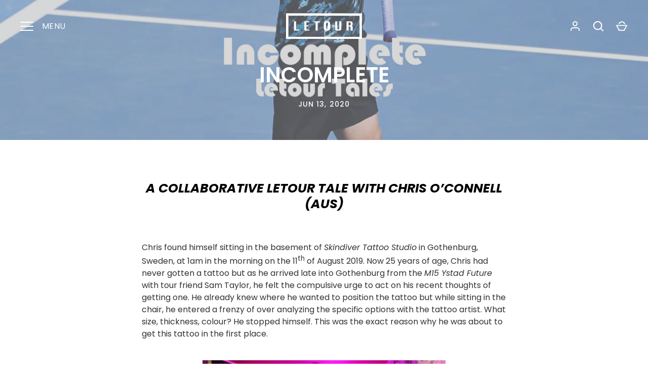

--- FILE ---
content_type: text/plain; charset=utf-8
request_url: https://d-ipv6.mmapiws.com/ant_squire
body_size: 154
content:
letourtennis.com;019c0b2b-283f-7401-8285-a56e14a96090:22a00783ba68d683f2d6cff4a0b18d2a2190668b

--- FILE ---
content_type: text/javascript
request_url: https://letourtennis.com/cdn/shop/t/8/assets/theme.js?v=115188652593628418671711535494
body_size: 25897
content:
(function($){var _this2=this,$=jQuery=$,cc={sections:[]};class ccComponent{constructor(name){var cssSelector=arguments.length>1&&arguments[1]!==void 0?arguments[1]:".cc-".concat(name),_this=this;this.instances=[],$(document).on("cc:component:load",function(event,component,target){component===name&&$(target).find("".concat(cssSelector,":not(.cc-initialized)")).each(function(){_this.init(this)})}),$(document).on("cc:component:unload",function(event,component,target){component===name&&$(target).find(cssSelector).each(function(){_this.destroy(this)})}),$(cssSelector).each(function(){_this.init(this)})}init(container){$(container).addClass("cc-initialized")}destroy(container){$(container).removeClass("cc-initialized")}registerInstance(container,instance){this.instances.push({container,instance})}destroyInstance(container){this.instances=this.instances.filter(item=>{if(item.container===container)return typeof item.instance.destroy=="function"&&item.instance.destroy(),item.container!==container})}}theme.cartNoteMonitor={load:function($notes){$notes.on("change.themeCartNoteMonitor paste.themeCartNoteMonitor keyup.themeCartNoteMonitor",function(){theme.cartNoteMonitor.postUpdate($(this).val())})},unload:function($notes){$notes.off(".themeCartNoteMonitor")},updateThrottleTimeoutId:-1,updateThrottleInterval:500,postUpdate:function(val){clearTimeout(theme.cartNoteMonitor.updateThrottleTimeoutId),theme.cartNoteMonitor.updateThrottleTimeoutId=setTimeout(function(){$.post(theme.routes.cart_url+"/update.js",{note:val},function(data){},"json")},theme.cartNoteMonitor.updateThrottleInterval)}},theme.Shopify={formatMoney:function(t,r){function e(t2,r2){return t2===void 0?r2:t2}function a(t2,r2,a2,o2){if(r2=e(r2,2),a2=e(a2,","),o2=e(o2,"."),isNaN(t2)||t2==null)return 0;t2=(t2/100).toFixed(r2);var n2=t2.split(".");return n2[0].replace(/(\d)(?=(\d\d\d)+(?!\d))/g,"$1"+a2)+(n2[1]?o2+n2[1]:"")}typeof t=="string"&&(t=t.replace(".",""));var o="",n=/\{\{\s*(\w+)\s*\}\}/,i=r||this.money_format;switch(i.match(n)[1]){case"amount":o=a(t,2);break;case"amount_no_decimals":o=a(t,0);break;case"amount_with_comma_separator":o=a(t,2,".",",");break;case"amount_with_space_separator":o=a(t,2," ",",");break;case"amount_with_period_and_space_separator":o=a(t,2," ",".");break;case"amount_no_decimals_with_comma_separator":o=a(t,0,".",",");break;case"amount_no_decimals_with_space_separator":o=a(t,0," ","");break;case"amount_with_apostrophe_separator":o=a(t,2,"'",".");break;case"amount_with_decimal_separator":o=a(t,2,".",".")}return i.replace(n,o)},formatImage:function(originalImageUrl,format){return originalImageUrl?originalImageUrl.replace(/^(.*)\.([^\.]*)$/g,"$1_"+format+".$2"):""},Image:{imageSize:function(t){var e=t.match(/.+_((?:pico|icon|thumb|small|compact|medium|large|grande)|\d{1,4}x\d{0,4}|x\d{1,4})[_\.@]/);return e!==null?e[1]:null},getSizedImageUrl:function(t,e){if(e==null)return t;if(e=="master")return this.removeProtocol(t);var o=t.match(/\.(jpg|jpeg|gif|png|bmp|bitmap|tiff|tif)(\?v=\d+)?$/i);if(o!=null){var i=t.split(o[0]),r=o[0];return this.removeProtocol(i[0]+"_"+e+r)}return null},removeProtocol:function(t){return t.replace(/http(s)?:/,"")}}},function(){function throttle(callback,threshold){var debounceTimeoutId=-1,tick=!1;return function(){clearTimeout(debounceTimeoutId),debounceTimeoutId=setTimeout(callback,threshold),tick||(callback.call(),tick=!0,setTimeout(function(){tick=!1},threshold))}}var scrollEvent=document.createEvent("Event");scrollEvent.initEvent("throttled-scroll",!0,!0),window.addEventListener("scroll",throttle(function(){window.dispatchEvent(scrollEvent)},200))}(),theme.Sections=new function(){var _=this;_._instances=[],_._deferredSectionTargets=[],_._sections=[],_._deferredLoadViewportExcess=300,_._deferredWatcherRunning=!1,_.init=function(){$(document).on("shopify:section:load",function(e){var target=_._themeSectionTargetFromShopifySectionTarget(e.target);target&&_.sectionLoad(target)}).on("shopify:section:unload",function(e){var target=_._themeSectionTargetFromShopifySectionTarget(e.target);target&&_.sectionUnload(target)}),$(window).on("throttled-scroll.themeSectionDeferredLoader debouncedresize.themeSectionDeferredLoader",_._processDeferredSections),_._deferredWatcherRunning=!0},_.register=function(type,section,options){_._sections.push({type,section,afterSectionLoadCallback:options?options.afterLoad:null,afterSectionUnloadCallback:options?options.afterUnload:null}),$('[data-section-type="'+type+'"]').each(function(){Shopify.designMode||options&&options.deferredLoad===!1||!_._deferredWatcherRunning?_.sectionLoad(this):_.sectionDeferredLoad(this,options)})},_.sectionDeferredLoad=function(target,options){_._deferredSectionTargets.push({target,deferredLoadViewportExcess:options&&options.deferredLoadViewportExcess?options.deferredLoadViewportExcess:_._deferredLoadViewportExcess}),_._processDeferredSections(!0)},_._processDeferredSections=function(firstRunCheck){if(_._deferredSectionTargets.length)for(var viewportTop=$(window).scrollTop(),viewportBottom=viewportTop+$(window).height(),loopStart=firstRunCheck===!0?_._deferredSectionTargets.length-1:0,i=loopStart;i<_._deferredSectionTargets.length;i++){var target=_._deferredSectionTargets[i].target,viewportExcess=_._deferredSectionTargets[i].deferredLoadViewportExcess,sectionTop=$(target).offset().top-viewportExcess,doLoad=sectionTop>viewportTop&&sectionTop<viewportBottom;if(!doLoad){var sectionBottom=sectionTop+$(target).outerHeight()+viewportExcess*2;doLoad=sectionBottom>viewportTop&&sectionBottom<viewportBottom}(doLoad||sectionTop<viewportTop&&sectionBottom>viewportBottom)&&(_.sectionLoad(target),_._deferredSectionTargets.splice(i,1),i--)}firstRunCheck!==!0&&_._deferredSectionTargets.length===0&&(_._deferredWatcherRunning=!1,$(window).off(".themeSectionDeferredLoader"))},_.sectionLoad=function(target){var target=target,sectionObj=_._sectionForTarget(target),section=!1;if(sectionObj.section?section=sectionObj.section:section=sectionObj,section!==!1){var instance={target,section,$shopifySectionContainer:$(target).closest(".shopify-section"),thisContext:{functions:section.functions}};if(_._instances.push(instance),$(target).data("components")){var components=$(target).data("components").split(",");components.forEach(component=>{$(document).trigger("cc:component:load",[component,target])})}_._callSectionWith(section,"onSectionLoad",target,instance.thisContext),_._callSectionWith(section,"afterSectionLoadCallback",target,instance.thisContext),section.onSectionSelect&&instance.$shopifySectionContainer.on("shopify:section:select",function(e){_._callSectionWith(section,"onSectionSelect",e.target,instance.thisContext)}),section.onSectionDeselect&&instance.$shopifySectionContainer.on("shopify:section:deselect",function(e){_._callSectionWith(section,"onSectionDeselect",e.target,instance.thisContext)}),section.onBlockSelect&&$(target).on("shopify:block:select",function(e){_._callSectionWith(section,"onBlockSelect",e.target,instance.thisContext)}),section.onBlockDeselect&&$(target).on("shopify:block:deselect",function(e){_._callSectionWith(section,"onBlockDeselect",e.target,instance.thisContext)})}},_.sectionUnload=function(target){for(var sectionObj=_._sectionForTarget(target),instanceIndex=-1,i=0;i<_._instances.length;i++)_._instances[i].target==target&&(instanceIndex=i);if(instanceIndex>-1){var instance=_._instances[instanceIndex];if($(target).off("shopify:block:select shopify:block:deselect"),instance.$shopifySectionContainer.off("shopify:section:select shopify:section:deselect"),_._callSectionWith(instance.section,"onSectionUnload",target,instance.thisContext),_._callSectionWith(sectionObj,"afterSectionUnloadCallback",target,instance.thisContext),_._instances.splice(instanceIndex),$(target).data("components")){var components=$(target).data("components").split(",");components.forEach(component=>{$(document).trigger("cc:component:unload",[component,target])})}}else for(var i=0;i<_._deferredSectionTargets.length;i++)if(_._deferredSectionTargets[i].target==target){_._deferredSectionTargets[i].splice(i,1);break}},_._callSectionWith=function(section,method,container,thisContext){if(typeof section[method]=="function")try{thisContext?section[method].bind(thisContext)(container):section[method](container)}catch(ex){var sectionType=container.dataset.sectionType;console.log("Theme warning: '".concat(method,"' failed for section '").concat(sectionType,"'")),console.debug(container,ex.stack)}},_._themeSectionTargetFromShopifySectionTarget=function(target){var $target=$("[data-section-type]:first",target);return $target.length>0?$target[0]:!1},_._sectionForTarget=function(target){for(var type=$(target).attr("data-section-type"),i=0;i<_._sections.length;i++)if(_._sections[i].type==type)return _._sections[i];return!1},_._sectionAlreadyRegistered=function(type){for(var i=0;i<_._sections.length;i++)if(_._sections[i].type==type)return!0;return!1}},theme.scriptsLoaded={},theme.loadScriptOnce=function(src,callback,beforeRun,sync){if(typeof theme.scriptsLoaded[src]>"u"){theme.scriptsLoaded[src]=[];var tag=document.createElement("script");tag.src=src,(sync||beforeRun)&&(tag.async=!1),beforeRun&&beforeRun(),typeof callback=="function"&&(theme.scriptsLoaded[src].push(callback),tag.readyState?tag.onreadystatechange=function(){if(tag.readyState=="loaded"||tag.readyState=="complete"){tag.onreadystatechange=null;for(var i=0;i<theme.scriptsLoaded[this].length;i++)theme.scriptsLoaded[this][i]();theme.scriptsLoaded[this]=!0}}.bind(src):tag.onload=function(){for(var i=0;i<theme.scriptsLoaded[this].length;i++)theme.scriptsLoaded[this][i]();theme.scriptsLoaded[this]=!0}.bind(src));var firstScriptTag=document.getElementsByTagName("script")[0];return firstScriptTag.parentNode.insertBefore(tag,firstScriptTag),!0}else if(typeof theme.scriptsLoaded[src]=="object"&&typeof callback=="function")theme.scriptsLoaded[src].push(callback);else return typeof callback=="function"&&callback(),!1},theme.loadStyleOnce=function(src){var srcWithoutProtocol=src.replace(/^https?:/,"");if(!document.querySelector('link[href="'+encodeURI(srcWithoutProtocol)+'"]')){var tag=document.createElement("link");tag.href=srcWithoutProtocol,tag.rel="stylesheet",tag.type="text/css";var firstTag=document.getElementsByTagName("link")[0];firstTag.parentNode.insertBefore(tag,firstTag)}},theme.Disclosure=function(){var selectors={disclosureList:"[data-disclosure-list]",disclosureToggle:"[data-disclosure-toggle]",disclosureInput:"[data-disclosure-input]",disclosureOptions:"[data-disclosure-option]"},classes={listVisible:"disclosure-list--visible"};function Disclosure($disclosure){this.$container=$disclosure,this.cache={},this._cacheSelectors(),this._connectOptions(),this._connectToggle(),this._onFocusOut()}return Disclosure.prototype=$.extend({},Disclosure.prototype,{_cacheSelectors:function(){this.cache={$disclosureList:this.$container.find(selectors.disclosureList),$disclosureToggle:this.$container.find(selectors.disclosureToggle),$disclosureInput:this.$container.find(selectors.disclosureInput),$disclosureOptions:this.$container.find(selectors.disclosureOptions)}},_connectToggle:function(){this.cache.$disclosureToggle.on("click",function(evt){var ariaExpanded=$(evt.currentTarget).attr("aria-expanded")==="true";$(evt.currentTarget).attr("aria-expanded",!ariaExpanded),this.cache.$disclosureList.toggleClass(classes.listVisible)}.bind(this))},_connectOptions:function(){this.cache.$disclosureOptions.on("click",function(evt){evt.preventDefault(),this._submitForm($(evt.currentTarget).data("value"))}.bind(this))},_onFocusOut:function(){this.cache.$disclosureToggle.on("focusout",function(evt){var disclosureLostFocus=this.$container.has(evt.relatedTarget).length===0;disclosureLostFocus&&this._hideList()}.bind(this)),this.cache.$disclosureList.on("focusout",function(evt){var childInFocus=$(evt.currentTarget).has(evt.relatedTarget).length>0,isVisible=this.cache.$disclosureList.hasClass(classes.listVisible);isVisible&&!childInFocus&&this._hideList()}.bind(this)),this.$container.on("keyup",function(evt){evt.which===27&&(this._hideList(),this.cache.$disclosureToggle.focus())}.bind(this)),this.bodyOnClick=function(evt){var isOption=this.$container.has(evt.target).length>0,isVisible=this.cache.$disclosureList.hasClass(classes.listVisible);isVisible&&!isOption&&this._hideList()}.bind(this),$("body").on("click",this.bodyOnClick)},_submitForm:function(value){this.cache.$disclosureInput.val(value),this.$container.parents("form").submit()},_hideList:function(){this.cache.$disclosureList.removeClass(classes.listVisible),this.cache.$disclosureToggle.attr("aria-expanded",!1)},unload:function(){$("body").off("click",this.bodyOnClick),this.cache.$disclosureOptions.off(),this.cache.$disclosureToggle.off(),this.cache.$disclosureList.off(),this.$container.off()}}),Disclosure}(),theme.showQuickPopup=function(message,$origin){var $popup=$('<div class="simple-popup"/>'),offs=$origin.offset();$popup.html(message).css({left:offs.left,top:offs.top}).hide(),$("body").append($popup),$popup.css({marginTop:-$popup.outerHeight()-10,marginLeft:-($popup.outerWidth()-$origin.outerWidth())/2}),$popup.fadeIn(200).delay(3500).fadeOut(400,function(){$(this).remove()})},$.scrollBarWidth=function(){var $temp=$("<div/>").css({width:100,height:100,overflow:"scroll",position:"absolute",top:-9999}).prependTo("body"),w=$temp[0].offsetWidth-$temp[0].clientWidth;return $temp.remove(),w};class AccordionInstance{constructor(container){this.accordion=container,this.itemClass=".cc-accordion-item",this.titleClass=".cc-accordion-item__title",this.panelClass=".cc-accordion-item__panel",this.allowMultiOpen=this.accordion.dataset.allowMultiOpen==="true",this.allowMultiOpen||(this.activeItem=this.accordion.querySelector("".concat(this.itemClass,"[open]"))),this.bindEvents()}static addPanelHeight(panel){panel.style.height="".concat(panel.scrollHeight,"px")}static removePanelHeight(panel){panel.getAttribute("style"),panel.removeAttribute("style")}open(item,panel){if(panel.style.height="0",item.open=!0,AccordionInstance.addPanelHeight(panel),setTimeout(()=>{item.classList.add("is-open")},10),!this.allowMultiOpen){if(this.activeItem&&this.activeItem!==item){var activePanel=this.activeItem.querySelector(this.panelClass);this.close(this.activeItem,activePanel)}this.activeItem=item}}close(item,panel){AccordionInstance.addPanelHeight(panel),item.classList.remove("is-open"),item.classList.add("is-closing"),this.activeItem===item&&(this.activeItem=null),setTimeout(()=>{panel.style.height="0"},10)}handleClick(e){var toggle=e.target.closest(this.titleClass);if(toggle){e.preventDefault();var item=toggle.parentNode,panel=toggle.nextElementSibling;item.open?this.close(item,panel):this.open(item,panel)}}handleTransition(e){if(e.target.matches(this.panelClass)){var panel=e.target,item=panel.parentNode;item.classList.contains("is-closing")&&(item.classList.remove("is-closing"),item.open=!1),AccordionInstance.removePanelHeight(panel)}}bindEvents(){this.clickHandler=this.handleClick.bind(this),this.transitionHandler=this.handleTransition.bind(this),this.accordion.addEventListener("click",this.clickHandler),this.accordion.addEventListener("transitionend",this.transitionHandler)}destroy(){this.accordion.removeEventListener("click",this.clickHandler),this.accordion.removeEventListener("transitionend",this.transitionHandler)}}class Accordion extends ccComponent{constructor(){var name=arguments.length>0&&arguments[0]!==void 0?arguments[0]:"accordion",cssSelector=arguments.length>1&&arguments[1]!==void 0?arguments[1]:".cc-".concat(name);super(name,cssSelector)}init(container){super.init(container),this.registerInstance(container,new AccordionInstance(container))}destroy(container){this.destroyInstance(container),super.destroy(container)}}new Accordion,(()=>{theme.initAnimateOnScroll=function(){if(document.body.classList.contains("cc-animate-enabled")&&window.innerWidth>=768){var animationTimeout=typeof document.body.dataset.ccAnimateTimeout<"u"?document.body.dataset.ccAnimateTimeout:200;if("IntersectionObserver"in window){var intersectionObserver=new IntersectionObserver((entries,observer)=>{entries.forEach(entry=>{entry.isIntersecting&&!entry.target.classList.contains("cc-animate-complete")&&(setTimeout(()=>{entry.target.classList.add("-in","cc-animate-complete")},animationTimeout),setTimeout(()=>{entry.target.classList.remove("data-cc-animate"),entry.target.style.transitionDuration=null,entry.target.style.transitionDelay=null},5e3),observer.unobserve(entry.target))})});document.querySelectorAll("[data-cc-animate]:not(.cc-animate-init)").forEach(elem=>{elem.dataset.ccAnimateDelay&&(elem.style.transitionDelay=elem.dataset.ccAnimateDelay),elem.dataset.ccAnimateDuration&&(elem.style.transitionDuration=elem.dataset.ccAnimateDuration),elem.dataset.ccAnimate&&elem.classList.add(elem.dataset.ccAnimate),elem.classList.add("cc-animate-init"),intersectionObserver.observe(elem)})}else for(var elems=document.querySelectorAll("[data-cc-animate]:not(.cc-animate-init)"),i=0;i<elems.length;i++)elems[i].classList.add("-in","cc-animate-complete")}},theme.initAnimateOnScroll(),document.addEventListener("shopify:section:load",()=>{setTimeout(theme.initAnimateOnScroll,100)});try{window.matchMedia("(min-width: 768px)").addEventListener("change",event=>{event.matches&&setTimeout(theme.initAnimateOnScroll,100)})}catch{}})();class CustomSelectInstance{constructor(el){this.el=el,this.button=el.querySelector(".cc-select__btn"),this.listbox=el.querySelector(".cc-select__listbox"),this.options=el.querySelectorAll(".cc-select__option"),this.selectedOption=el.querySelector('[aria-selected="true"]'),this.nativeSelect=document.getElementById("".concat(el.id,"-native")),this.swatches="swatch"in this.options[this.options.length-1].dataset,this.focusedClass="is-focused",this.searchString="",this.listboxOpen=!1,this.selectedOption||(this.selectedOption=this.listbox.firstElementChild),this.bindEvents(),this.setButtonWidth()}bindEvents(){this.el.addEventListener("keydown",this.handleKeydown.bind(this)),this.el.addEventListener("selectOption",this.handleSelectOption.bind(this)),this.button.addEventListener("mousedown",this.handleMousedown.bind(this))}addListboxOpenEvents(){this.mouseoverHandler=this.handleMouseover.bind(this),this.mouseleaveHandler=this.handleMouseleave.bind(this),this.clickHandler=this.handleClick.bind(this),this.blurHandler=this.handleBlur.bind(this),this.listbox.addEventListener("mouseover",this.mouseoverHandler),this.listbox.addEventListener("mouseleave",this.mouseleaveHandler),this.listbox.addEventListener("click",this.clickHandler),this.listbox.addEventListener("blur",this.blurHandler)}removeListboxOpenEvents(){this.listbox.removeEventListener("mouseover",this.mouseoverHandler),this.listbox.removeEventListener("mouseleave",this.mouseleaveHandler),this.listbox.removeEventListener("click",this.clickHandler),this.listbox.removeEventListener("blur",this.blurHandler)}handleKeydown(e){this.listboxOpen?this.handleKeyboardNav(e):(e.key==="ArrowUp"||e.key==="ArrowDown"||e.key===" ")&&(e.preventDefault(),this.showListbox())}handleMousedown(e){!this.listboxOpen&&e.button===0&&this.showListbox()}handleMouseover(e){e.target.matches("li")&&this.focusOption(e.target)}handleMouseleave(){this.focusOption(this.selectedOption)}handleClick(e){e.target.matches(".js-option")&&this.selectOption(e.target)}handleBlur(){this.listboxOpen&&this.hideListbox()}handleKeyboardNav(e){var optionToFocus;switch(e.key==="Tab"&&e.preventDefault(),e.key){case"ArrowUp":case"ArrowDown":e.preventDefault(),e.key==="ArrowUp"?optionToFocus=this.focusedOption.previousElementSibling:optionToFocus=this.focusedOption.nextElementSibling,optionToFocus&&!optionToFocus.classList.contains("is-disabled")&&this.focusOption(optionToFocus);break;case"Enter":case" ":e.preventDefault(),this.selectOption(this.focusedOption);break;case"Escape":e.preventDefault(),this.hideListbox();break;default:optionToFocus=this.findOption(e.key),optionToFocus&&this.focusOption(optionToFocus);break}}setButtonWidth(){var getUnpaddedWidth=el=>{var elStyle=getComputedStyle(el);return parseFloat(elStyle.paddingLeft)+parseFloat(elStyle.paddingRight)},buttonPadding=getUnpaddedWidth(this.button),optionPadding=getUnpaddedWidth(this.selectedOption),buttonBorder=this.button.offsetWidth-this.button.clientWidth,optionWidth=Math.ceil(this.selectedOption.getBoundingClientRect().width);this.button.style.width="".concat(optionWidth-optionPadding+buttonPadding+buttonBorder,"px")}showListbox(){this.listbox.hidden=!1,this.listboxOpen=!0,this.el.classList.add("is-open"),this.button.setAttribute("aria-expanded","true"),this.listbox.setAttribute("aria-hidden","false"),setTimeout(()=>{this.focusOption(this.selectedOption),this.listbox.focus(),this.addListboxOpenEvents()},10)}hideListbox(){this.listboxOpen&&(this.listbox.hidden=!0,this.listboxOpen=!1,this.el.classList.remove("is-open"),this.button.setAttribute("aria-expanded","false"),this.listbox.setAttribute("aria-hidden","true"),this.focusedOption&&(this.focusedOption.classList.remove(this.focusedClass),this.focusedOption=null),this.button.focus(),this.removeListboxOpenEvents())}findOption(key){this.searchString+=key,this.searchTimer&&clearTimeout(this.searchTimer),this.searchTimer=setTimeout(()=>{this.searchString=""},500);var matchingOption=[...this.options].find(option=>{var label=option.innerText.toLowerCase();return label.includes(this.searchString)&&!option.classList.contains("is-disabled")});return matchingOption}focusOption(option){if(this.focusedOption&&this.focusedOption.classList.remove(this.focusedClass),this.focusedOption=option,this.focusedOption.classList.add(this.focusedClass),this.listbox.scrollHeight>this.listbox.clientHeight){var scrollBottom=this.listbox.clientHeight+this.listbox.scrollTop,optionBottom=option.offsetTop+option.offsetHeight;optionBottom>scrollBottom?this.listbox.scrollTop=optionBottom-this.listbox.clientHeight:option.offsetTop<this.listbox.scrollTop&&(this.listbox.scrollTop=option.offsetTop)}}handleSelectOption(e){var matchingOption=[...this.options].find(option=>option.dataset.value===e.detail.value);matchingOption&&this.selectOption(matchingOption)}selectOption(option){if(option!==this.selectedOption)if(option.setAttribute("aria-selected","true"),this.selectedOption.setAttribute("aria-selected","false"),this.swatches&&(option.dataset.swatch?this.button.dataset.swatch=option.dataset.swatch:this.button.removeAttribute("data-swatch")),this.button.firstChild.textContent=option.firstElementChild.textContent,this.listbox.setAttribute("aria-activedescendant",option.id),this.selectedOption=document.getElementById(option.id),this.nativeSelect)this.nativeSelect.value=option.dataset.value,this.nativeSelect.dispatchEvent(new Event("change",{bubbles:!0}));else{var detail={selectedValue:option.dataset.value};this.el.dispatchEvent(new CustomEvent("change",{bubbles:!0,detail}))}this.hideListbox()}}class CustomSelect extends ccComponent{constructor(){var name=arguments.length>0&&arguments[0]!==void 0?arguments[0]:"custom-select",cssSelector=arguments.length>1&&arguments[1]!==void 0?arguments[1]:".cc-select";super(name,cssSelector)}init(container){super.init(container),this.registerInstance(container,new CustomSelectInstance(container))}destroy(container){this.destroyInstance(container),super.destroy(container)}}new CustomSelect;class ccPopup{constructor($container,namespace){this.$container=$container,this.namespace=namespace,this.cssClasses={visible:"cc-popup--visible",bodyNoScroll:"cc-popup-no-scroll",bodyNoScrollPadRight:"cc-popup-no-scroll-pad-right"}}open(callback){if(this.$container.data("freeze-scroll")){$("body").addClass(this.cssClasses.bodyNoScroll);var scrollDiv=document.createElement("div");scrollDiv.className="popup-scrollbar-measure",document.body.appendChild(scrollDiv);var scrollbarWidth=scrollDiv.getBoundingClientRect().width-scrollDiv.clientWidth;document.body.removeChild(scrollDiv),scrollbarWidth>0&&$("body").css("padding-right",scrollbarWidth+"px").addClass(this.cssClasses.bodyNoScrollPadRight)}this.$container.addClass(this.cssClasses.visible),this.previouslyActiveElement=document.activeElement,setTimeout(()=>{this.$container.find(".cc-popup-close")[0].focus()},500),$(window).on("keydown"+this.namespace,event=>{event.keyCode===27&&this.close()}),callback&&callback()}close(callback){if(this.$container.removeClass(this.cssClasses.visible),this.previouslyActiveElement&&$(this.previouslyActiveElement).focus(),$(window).off("keydown"+this.namespace),this.$container.data("freeze-scroll")){var transitionDuration=500,$innerModal=this.$container.find(".cc-popup-modal");$innerModal.length&&(transitionDuration=parseFloat(getComputedStyle($innerModal[0]).transitionDuration),transitionDuration&&transitionDuration>0&&(transitionDuration*=1e3)),setTimeout(()=>{$("body").removeClass(this.cssClasses.bodyNoScroll).removeClass(this.cssClasses.bodyNoScrollPadRight).css("padding-right","0")},transitionDuration)}callback&&callback()}}theme.VideoManager=new function(){var _=this;_._permitPlayback=function(container){return!($(container).hasClass("video-container--background")&&$(window).outerWidth()<768)},_.youtubeVars={incrementor:0,apiReady:!1,videoData:{},toProcessSelector:'.video-container[data-video-type="youtube"]:not(.video--init)'},_.youtubeApiReady=function(){_.youtubeVars.apiReady=!0,_._loadYoutubeVideos()},_._loadYoutubeVideos=function(container){$(_.youtubeVars.toProcessSelector,container).length&&(_.youtubeVars.apiReady?$(_.youtubeVars.toProcessSelector,container).each(function(){if(_._permitPlayback($(this))){$(this).addClass("video--init"),_.youtubeVars.incrementor++;var containerId="theme-yt-video-"+_.youtubeVars.incrementor;$(this).data("video-container-id",containerId);var videoElement=$('<div class="video-container__video-element">').attr("id",containerId).appendTo($(".video-container__video",this)),autoplay=$(this).data("video-autoplay"),loop=$(this).data("video-loop"),player=new YT.Player(containerId,{height:"360",width:"640",videoId:$(this).data("video-id"),playerVars:{iv_load_policy:3,modestbranding:1,autoplay:0,loop:loop?1:0,playlist:$(this).data("video-id"),rel:0,showinfo:0},events:{onReady:_._onYoutubePlayerReady.bind({autoplay,loop,$container:$(this)}),onStateChange:_._onYoutubePlayerStateChange.bind({autoplay,loop,$container:$(this)})}});_.youtubeVars.videoData[containerId]={id:containerId,container:this,videoElement,player}}}):theme.loadScriptOnce("https://www.youtube.com/iframe_api"))},_._onYoutubePlayerReady=function(event){event.target.setPlaybackQuality("hd1080"),this.autoplay&&(event.target.mute(),event.target.playVideo()),_._initBackgroundVideo(this.$container)},_._onYoutubePlayerStateChange=function(event){if(event.data==YT.PlayerState.PLAYING&&(this.$container.addClass("video--play-started"),this.autoplay&&event.target.mute(),this.loop)){var finalSecond=event.target.getDuration()-1;if(finalSecond>2){let loopTheVideo2=function(){event.target.getCurrentTime()>finalSecond&&event.target.seekTo(0),setTimeout(loopTheVideo2,250)};var loopTheVideo=loopTheVideo2;loopTheVideo2()}}},_._unloadYoutubeVideos=function(container){for(var dataKey in _.youtubeVars.videoData){var data=_.youtubeVars.videoData[dataKey];if($(container).find(data.container).length){data.player.destroy(),delete _.youtubeVars.videoData[dataKey];return}}},_.vimeoVars={incrementor:0,apiReady:!1,videoData:{},toProcessSelector:'.video-container[data-video-type="vimeo"]:not(.video--init)'},_.vimeoApiReady=function(){_.vimeoVars.apiReady=!0,_._loadVimeoVideos()},_._loadVimeoVideos=function(container){$(_.vimeoVars.toProcessSelector,container).length&&(_.vimeoVars.apiReady?$(_.vimeoVars.toProcessSelector,container).each(function(){if(_._permitPlayback($(this))){$(this).addClass("video--init"),_.vimeoVars.incrementor++;var $this=$(this),containerId="theme-vi-video-"+_.vimeoVars.incrementor;$(this).data("video-container-id",containerId);var videoElement=$('<div class="video-container__video-element">').attr("id",containerId).appendTo($(".video-container__video",this)),autoplay=!!$(this).data("video-autoplay"),player=new Vimeo.Player(containerId,{url:$(this).data("video-url"),width:640,loop:$(this).data("video-autoplay"),autoplay,muted:$this.hasClass("video-container--background")||autoplay});player.on("playing",function(){$(this).addClass("video--play-started")}.bind(this)),player.ready().then(function(){if(autoplay&&(player.setVolume(0),player.play()),player.element&&player.element.width&&player.element.height){var ratio=parseInt(player.element.height)/parseInt(player.element.width);$this.find(".video-container__video").css("padding-bottom",ratio*100+"%")}_._initBackgroundVideo($this)}),_.vimeoVars.videoData[containerId]={id:containerId,container:this,videoElement,player,autoPlay:autoplay}}}):window.define?theme.loadScriptOnce("https://player.vimeo.com/api/player.js",function(){_.vimeoVars.apiReady=!0,_._loadVimeoVideos(),window.define=window.tempDefine},function(){window.tempDefine=window.define,window.define=null}):theme.loadScriptOnce("https://player.vimeo.com/api/player.js",function(){_.vimeoVars.apiReady=!0,_._loadVimeoVideos()}))},_._unloadVimeoVideos=function(container){for(var dataKey in _.vimeoVars.videoData){var data=_.vimeoVars.videoData[dataKey];if($(container).find(data.container).length){data.player.unload(),delete _.vimeoVars.videoData[dataKey];return}}},_._loadThirdPartyApis=function(container){_._permitPlayback($(".video-container",container))&&(_._loadYoutubeVideos(container),_._loadVimeoVideos(container))},_.mp4Vars={incrementor:0,videoData:{},toProcessSelector:'.video-container[data-video-type="mp4"]:not(.video--init)'},_._loadMp4Videos=function(container){$(_.mp4Vars.toProcessSelector,container).length&&$(_.mp4Vars.toProcessSelector,container).addClass("video--init").each(function(){_.mp4Vars.incrementor++;var $this=$(this),containerId="theme-mp-video-"+_.mp4Vars.incrementor;$(this).data("video-container-id",containerId);var videoElement=$('<div class="video-container__video-element">').attr("id",containerId).appendTo($(".video-container__video",this)),$video=$("<video playsinline>");$(this).data("video-loop")&&$video.attr("loop","loop"),$(this).hasClass("video-container--background")||$video.attr("controls","controls"),$(this).data("video-autoplay")&&($video.attr({autoplay:"autoplay",muted:"muted"}),$video[0].muted=!0,$video.one("loadeddata",function(){this.play()})),$video.on("playing",function(){$(this).addClass("video--play-started")}.bind(this)),$video.attr("src",$(this).data("video-url")).appendTo(videoElement),_.mp4Vars.videoData[containerId]={element:$video[0]}})},_._unloadMp4Videos=function(container){},_._initBackgroundVideo=function($container){if($container.hasClass("video-container--background")&&$container.find(".video-container__video iframe").length){let assessBackgroundVideo2=function(){var $media=$(".video-container__media",this),$container2=$media.length?$media:this,cw=$container2.width(),ch=$container2.height(),cr=cw/ch,$frame=$(".video-container__video iframe",this),vr=$frame.attr("width")/$frame.attr("height"),$pan=$(".video-container__video",this),vCrop=75;if(cr>vr){var vh=cw/vr+vCrop*2;$pan.css({marginTop:(ch-vh)/2-vCrop,marginInlineStart:"",height:vh+vCrop*2,width:""})}else{var vw=cw*vr+vCrop*2*vr;$pan.css({marginTop:-vCrop,marginInlineStart:(cw-vw)/2,height:ch+vCrop*2,width:vw})}};var assessBackgroundVideo=assessBackgroundVideo2;assessBackgroundVideo2.bind($container)(),$(window).on("debouncedresize."+$container.data("video-container-id"),assessBackgroundVideo2.bind($container))}},this.onSectionLoad=function(container){$(".video-container[data-video-url]:not([data-video-type])").each(function(){var url=$(this).data("video-url");url.indexOf(".mp4")>-1&&$(this).attr("data-video-type","mp4"),url.indexOf("vimeo.com")>-1&&($(this).attr("data-video-type","vimeo"),$(this).attr("data-video-id",url.split("?")[0].split("/").pop())),(url.indexOf("youtu.be")>-1||url.indexOf("youtube.com")>-1)&&($(this).attr("data-video-type","youtube"),url.indexOf("v=")>-1?$(this).attr("data-video-id",url.split("v=").pop().split("&")[0]):$(this).attr("data-video-id",url.split("?")[0].split("/").pop()))}),_._loadThirdPartyApis(container),_._loadMp4Videos(container),$(window).on("debouncedresize.video-manager-resize",function(){_._loadThirdPartyApis(container)}),$(".video-container__play",container).on("click",function(evt){evt.preventDefault();var $container=$(this).closest(".video-container");$container.addClass("video-container--playing"),$(container).trigger("cc:video:play");var id=$container.data("video-container-id");id.indexOf("theme-yt-video")===0?_.youtubeVars.videoData[id].player.playVideo():id.indexOf("theme-vi-video")===0?_.vimeoVars.videoData[id].player.play():id.indexOf("theme-mp-video")===0&&_.mp4Vars.videoData[id].element.play()}),$(".video-container__stop",container).on("click",function(evt){evt.preventDefault();var $container=$(this).closest(".video-container");$container.removeClass("video-container--playing"),$(container).trigger("cc:video:stop");var id=$container.data("video-container-id");id.indexOf("theme-yt-video")===0?_.youtubeVars.videoData[id].player.stopVideo():(_.vimeoVars.videoData[id].player.pause(),_.vimeoVars.videoData[id].player.setCurrentTime(0))})},this.onSectionUnload=function(container){$(".video-container__play, .video-container__stop",container).off("click"),$(window).off("."+$(".video-container").data("video-container-id")),$(window).off("debouncedresize.video-manager-resize"),_._unloadYoutubeVideos(container),_._unloadVimeoVideos(container),_._unloadMp4Videos(container),$(container).trigger("cc:video:stop")}},window.onYouTubeIframeAPIReady=function(){theme.VideoManager.youtubeApiReady()},cc.sections.push({name:"video",section:theme.VideoManager}),theme.MapSection=new function(){var _=this;_.config={zoom:14,styles:{default:[],silver:[{elementType:"geometry",stylers:[{color:"#f5f5f5"}]},{elementType:"labels.icon",stylers:[{visibility:"off"}]},{elementType:"labels.text.fill",stylers:[{color:"#616161"}]},{elementType:"labels.text.stroke",stylers:[{color:"#f5f5f5"}]},{featureType:"administrative.land_parcel",elementType:"labels.text.fill",stylers:[{color:"#bdbdbd"}]},{featureType:"poi",elementType:"geometry",stylers:[{color:"#eeeeee"}]},{featureType:"poi",elementType:"labels.text.fill",stylers:[{color:"#757575"}]},{featureType:"poi.park",elementType:"geometry",stylers:[{color:"#e5e5e5"}]},{featureType:"poi.park",elementType:"labels.text.fill",stylers:[{color:"#9e9e9e"}]},{featureType:"road",elementType:"geometry",stylers:[{color:"#ffffff"}]},{featureType:"road.arterial",elementType:"labels.text.fill",stylers:[{color:"#757575"}]},{featureType:"road.highway",elementType:"geometry",stylers:[{color:"#dadada"}]},{featureType:"road.highway",elementType:"labels.text.fill",stylers:[{color:"#616161"}]},{featureType:"road.local",elementType:"labels.text.fill",stylers:[{color:"#9e9e9e"}]},{featureType:"transit.line",elementType:"geometry",stylers:[{color:"#e5e5e5"}]},{featureType:"transit.station",elementType:"geometry",stylers:[{color:"#eeeeee"}]},{featureType:"water",elementType:"geometry",stylers:[{color:"#c9c9c9"}]},{featureType:"water",elementType:"labels.text.fill",stylers:[{color:"#9e9e9e"}]}],retro:[{elementType:"geometry",stylers:[{color:"#ebe3cd"}]},{elementType:"labels.text.fill",stylers:[{color:"#523735"}]},{elementType:"labels.text.stroke",stylers:[{color:"#f5f1e6"}]},{featureType:"administrative",elementType:"geometry.stroke",stylers:[{color:"#c9b2a6"}]},{featureType:"administrative.land_parcel",elementType:"geometry.stroke",stylers:[{color:"#dcd2be"}]},{featureType:"administrative.land_parcel",elementType:"labels.text.fill",stylers:[{color:"#ae9e90"}]},{featureType:"landscape.natural",elementType:"geometry",stylers:[{color:"#dfd2ae"}]},{featureType:"poi",elementType:"geometry",stylers:[{color:"#dfd2ae"}]},{featureType:"poi",elementType:"labels.text.fill",stylers:[{color:"#93817c"}]},{featureType:"poi.park",elementType:"geometry.fill",stylers:[{color:"#a5b076"}]},{featureType:"poi.park",elementType:"labels.text.fill",stylers:[{color:"#447530"}]},{featureType:"road",elementType:"geometry",stylers:[{color:"#f5f1e6"}]},{featureType:"road.arterial",elementType:"geometry",stylers:[{color:"#fdfcf8"}]},{featureType:"road.highway",elementType:"geometry",stylers:[{color:"#f8c967"}]},{featureType:"road.highway",elementType:"geometry.stroke",stylers:[{color:"#e9bc62"}]},{featureType:"road.highway.controlled_access",elementType:"geometry",stylers:[{color:"#e98d58"}]},{featureType:"road.highway.controlled_access",elementType:"geometry.stroke",stylers:[{color:"#db8555"}]},{featureType:"road.local",elementType:"labels.text.fill",stylers:[{color:"#806b63"}]},{featureType:"transit.line",elementType:"geometry",stylers:[{color:"#dfd2ae"}]},{featureType:"transit.line",elementType:"labels.text.fill",stylers:[{color:"#8f7d77"}]},{featureType:"transit.line",elementType:"labels.text.stroke",stylers:[{color:"#ebe3cd"}]},{featureType:"transit.station",elementType:"geometry",stylers:[{color:"#dfd2ae"}]},{featureType:"water",elementType:"geometry.fill",stylers:[{color:"#b9d3c2"}]},{featureType:"water",elementType:"labels.text.fill",stylers:[{color:"#92998d"}]}],dark:[{elementType:"geometry",stylers:[{color:"#212121"}]},{elementType:"labels.icon",stylers:[{visibility:"off"}]},{elementType:"labels.text.fill",stylers:[{color:"#757575"}]},{elementType:"labels.text.stroke",stylers:[{color:"#212121"}]},{featureType:"administrative",elementType:"geometry",stylers:[{color:"#757575"}]},{featureType:"administrative.country",elementType:"labels.text.fill",stylers:[{color:"#9e9e9e"}]},{featureType:"administrative.land_parcel",stylers:[{visibility:"off"}]},{featureType:"administrative.locality",elementType:"labels.text.fill",stylers:[{color:"#bdbdbd"}]},{featureType:"poi",elementType:"labels.text.fill",stylers:[{color:"#757575"}]},{featureType:"poi.park",elementType:"geometry",stylers:[{color:"#181818"}]},{featureType:"poi.park",elementType:"labels.text.fill",stylers:[{color:"#616161"}]},{featureType:"poi.park",elementType:"labels.text.stroke",stylers:[{color:"#1b1b1b"}]},{featureType:"road",elementType:"geometry.fill",stylers:[{color:"#2c2c2c"}]},{featureType:"road",elementType:"labels.text.fill",stylers:[{color:"#8a8a8a"}]},{featureType:"road.arterial",elementType:"geometry",stylers:[{color:"#373737"}]},{featureType:"road.highway",elementType:"geometry",stylers:[{color:"#3c3c3c"}]},{featureType:"road.highway.controlled_access",elementType:"geometry",stylers:[{color:"#4e4e4e"}]},{featureType:"road.local",elementType:"labels.text.fill",stylers:[{color:"#616161"}]},{featureType:"transit",elementType:"labels.text.fill",stylers:[{color:"#757575"}]},{featureType:"water",elementType:"geometry",stylers:[{color:"#000000"}]},{featureType:"water",elementType:"labels.text.fill",stylers:[{color:"#3d3d3d"}]}],night:[{elementType:"geometry",stylers:[{color:"#242f3e"}]},{elementType:"labels.text.fill",stylers:[{color:"#746855"}]},{elementType:"labels.text.stroke",stylers:[{color:"#242f3e"}]},{featureType:"administrative.locality",elementType:"labels.text.fill",stylers:[{color:"#d59563"}]},{featureType:"poi",elementType:"labels.text.fill",stylers:[{color:"#d59563"}]},{featureType:"poi.park",elementType:"geometry",stylers:[{color:"#263c3f"}]},{featureType:"poi.park",elementType:"labels.text.fill",stylers:[{color:"#6b9a76"}]},{featureType:"road",elementType:"geometry",stylers:[{color:"#38414e"}]},{featureType:"road",elementType:"geometry.stroke",stylers:[{color:"#212a37"}]},{featureType:"road",elementType:"labels.text.fill",stylers:[{color:"#9ca5b3"}]},{featureType:"road.highway",elementType:"geometry",stylers:[{color:"#746855"}]},{featureType:"road.highway",elementType:"geometry.stroke",stylers:[{color:"#1f2835"}]},{featureType:"road.highway",elementType:"labels.text.fill",stylers:[{color:"#f3d19c"}]},{featureType:"transit",elementType:"geometry",stylers:[{color:"#2f3948"}]},{featureType:"transit.station",elementType:"labels.text.fill",stylers:[{color:"#d59563"}]},{featureType:"water",elementType:"geometry",stylers:[{color:"#17263c"}]},{featureType:"water",elementType:"labels.text.fill",stylers:[{color:"#515c6d"}]},{featureType:"water",elementType:"labels.text.stroke",stylers:[{color:"#17263c"}]}],aubergine:[{elementType:"geometry",stylers:[{color:"#1d2c4d"}]},{elementType:"labels.text.fill",stylers:[{color:"#8ec3b9"}]},{elementType:"labels.text.stroke",stylers:[{color:"#1a3646"}]},{featureType:"administrative.country",elementType:"geometry.stroke",stylers:[{color:"#4b6878"}]},{featureType:"administrative.land_parcel",elementType:"labels.text.fill",stylers:[{color:"#64779e"}]},{featureType:"administrative.province",elementType:"geometry.stroke",stylers:[{color:"#4b6878"}]},{featureType:"landscape.man_made",elementType:"geometry.stroke",stylers:[{color:"#334e87"}]},{featureType:"landscape.natural",elementType:"geometry",stylers:[{color:"#023e58"}]},{featureType:"poi",elementType:"geometry",stylers:[{color:"#283d6a"}]},{featureType:"poi",elementType:"labels.text.fill",stylers:[{color:"#6f9ba5"}]},{featureType:"poi",elementType:"labels.text.stroke",stylers:[{color:"#1d2c4d"}]},{featureType:"poi.park",elementType:"geometry.fill",stylers:[{color:"#023e58"}]},{featureType:"poi.park",elementType:"labels.text.fill",stylers:[{color:"#3C7680"}]},{featureType:"road",elementType:"geometry",stylers:[{color:"#304a7d"}]},{featureType:"road",elementType:"labels.text.fill",stylers:[{color:"#98a5be"}]},{featureType:"road",elementType:"labels.text.stroke",stylers:[{color:"#1d2c4d"}]},{featureType:"road.highway",elementType:"geometry",stylers:[{color:"#2c6675"}]},{featureType:"road.highway",elementType:"geometry.stroke",stylers:[{color:"#255763"}]},{featureType:"road.highway",elementType:"labels.text.fill",stylers:[{color:"#b0d5ce"}]},{featureType:"road.highway",elementType:"labels.text.stroke",stylers:[{color:"#023e58"}]},{featureType:"transit",elementType:"labels.text.fill",stylers:[{color:"#98a5be"}]},{featureType:"transit",elementType:"labels.text.stroke",stylers:[{color:"#1d2c4d"}]},{featureType:"transit.line",elementType:"geometry.fill",stylers:[{color:"#283d6a"}]},{featureType:"transit.station",elementType:"geometry",stylers:[{color:"#3a4762"}]},{featureType:"water",elementType:"geometry",stylers:[{color:"#0e1626"}]},{featureType:"water",elementType:"labels.text.fill",stylers:[{color:"#4e6d70"}]}]}},_.apiStatus=null,this.geolocate=function($map){var deferred=$.Deferred(),geocoder=new google.maps.Geocoder,address=$map.data("address-setting");return geocoder.geocode({address},function(results,status2){status2!==google.maps.GeocoderStatus.OK&&deferred.reject(status2),deferred.resolve(results)}),deferred},this.createMap=function(container){var $map=$(".map-section__map-container",container);return _.geolocate($map).then(function(results){var mapOptions={zoom:_.config.zoom,styles:_.config.styles[$(container).data("map-style")],center:results[0].geometry.location,scrollwheel:!1,disableDoubleClickZoom:!0,disableDefaultUI:!0,zoomControl:!0};_.map=new google.maps.Map($map[0],mapOptions),_.center=_.map.getCenter();var marker=new google.maps.Marker({map:_.map,position:_.center,clickable:!1});google.maps.event.addDomListener(window,"resize",function(){google.maps.event.trigger(_.map,"resize"),_.map.setCenter(_.center)})}.bind(this)).fail(function(){var errorMessage;switch(status){case"ZERO_RESULTS":errorMessage=theme.strings.addressNoResults;break;case"OVER_QUERY_LIMIT":errorMessage=theme.strings.addressQueryLimit;break;default:errorMessage=theme.strings.addressError;break}if(Shopify.designMode){var $mapContainer=$map.parents(".map-section");$mapContainer.addClass("page-width map-section--load-error"),$mapContainer.find(".map-section__wrapper").html('<div class="errors text-center">'+errorMessage+"</div>")}})},this.onSectionLoad=function(target){var $container=$(target);window.gm_authFailure=function(){Shopify.designMode&&($container.addClass("page-width map-section--load-error"),$container.find(".map-section__wrapper").html('<div class="errors text-center">'+theme.strings.authError+"</div>"))};var key=$container.data("api-key");typeof key!="string"||key===""||theme.loadScriptOnce("https://maps.googleapis.com/maps/api/js?key="+key,function(){_.createMap($container)})},this.onSectionUnload=function(target){typeof window.google<"u"&&typeof google.maps<"u"&&google.maps.event.clearListeners(_.map,"resize")}},cc.sections.push({name:"map",section:theme.MapSection}),theme.Popup=new function(){var dismissedStorageKey="cc-theme-popup-dismissed";this.onSectionLoad=function(container){this.namespace=theme.namespaceFromSection(container),this.$container=$(container),this.popup=new ccPopup(this.$container,this.namespace);var dismissForDays=this.$container.data("dismiss-for-days"),delaySeconds=this.$container.data("delay-seconds"),showPopup=!0,testMode=this.$container.data("test-mode"),lastDismissed=window.localStorage.getItem(dismissedStorageKey);if(lastDismissed){var dismissedDaysAgo=(new Date().getTime()-lastDismissed)/864e5;dismissedDaysAgo<dismissForDays&&(showPopup=!1)}this.$container.find(".cc-popup-form__response").length&&(showPopup=!0,delaySeconds=1,this.$container.find(".cc-popup-form__response--success").length&&this.functions.popupSetAsDismissed.call(this)),document.querySelector(".shopify-challenge__container")&&(showPopup=!1),(showPopup||testMode)&&setTimeout(()=>{this.popup.open()},delaySeconds*1e3),this.$container.on("click"+this.namespace,".cc-popup-close, .cc-popup-background",()=>{this.popup.close(()=>{this.functions.popupSetAsDismissed.call(this)})})},this.onSectionSelect=function(){this.popup.open()},this.functions={popupSetAsDismissed:function(){window.localStorage.setItem(dismissedStorageKey,new Date().getTime())}},this.onSectionUnload=function(){this.$container.off(this.namespace)}},cc.sections.push({name:"newsletter-popup",section:theme.Popup}),theme.StoreAvailability=function(container){var loadingClass="store-availability-loading",initClass="store-availability-initialized",storageKey="cc-location";this.onSectionLoad=function(container2){this.namespace=theme.namespaceFromSection(container2),this.$container=$(container2),this.productId=this.$container.data("store-availability-container"),this.sectionUrl=this.$container.data("section-url"),this.$modal,this.$container.addClass(initClass),this.transitionDurationMS=parseFloat(getComputedStyle(container2).transitionDuration)*1e3,this.removeFixedHeightTimeout=-1,$(window).on("cc-variant-updated".concat(this.namespace).concat(this.productId),(e,args)=>{args.product.id===this.productId&&this.functions.updateContent.bind(this)(args.variant?args.variant.id:null,args.product.title,this.$container.data("has-only-default-variant"),args.variant&&typeof args.variant.available<"u")}),this.$container.data("single-variant-id")&&this.functions.updateContent.bind(this)(this.$container.data("single-variant-id"),this.$container.data("single-variant-product-title"),this.$container.data("has-only-default-variant"),this.$container.data("single-variant-product-available"))},this.onSectionUnload=function(){$(window).off("cc-variant-updated".concat(this.namespace).concat(this.productId)),this.$container.off("click"),this.$modal&&this.$modal.off("click")},this.functions={getUserLocation:function(){return new Promise((resolve,reject)=>{var storedCoords;sessionStorage[storageKey]&&(storedCoords=JSON.parse(sessionStorage[storageKey])),storedCoords?resolve(storedCoords):navigator.geolocation?navigator.geolocation.getCurrentPosition(function(position){var coords={latitude:position.coords.latitude,longitude:position.coords.longitude};fetch("/localization.json",{method:"PUT",headers:{"Content-Type":"application/json"},body:JSON.stringify(coords)}),sessionStorage[storageKey]=JSON.stringify(coords),resolve(coords)},function(){resolve(!1)},{maximumAge:36e5,timeout:5e3}):resolve(!1)})},getAvailableStores:function(variantId,cb){return $.get(this.sectionUrl.replace("VARIANT_ID",variantId),cb)},calculateDistance:function(coords1,coords2,unitSystem){var dtor=Math.PI/180,radius=unitSystem==="metric"?6378.14:3959,rlat1=coords1.latitude*dtor,rlong1=coords1.longitude*dtor,rlat2=coords2.latitude*dtor,rlong2=coords2.longitude*dtor,dlon=rlong1-rlong2,dlat=rlat1-rlat2,a=Math.pow(Math.sin(dlat/2),2)+Math.cos(rlat1)*Math.cos(rlat2)*Math.pow(Math.sin(dlon/2),2),c=2*Math.atan2(Math.sqrt(a),Math.sqrt(1-a));return radius*c},updateLocationDistances:function(coords){var unitSystem=this.$modal.find("[data-unit-system]").data("unit-system"),self=this;this.$modal.find('[data-distance="false"]').each(function(){var thisCoords={latitude:parseFloat($(this).data("latitude")),longitude:parseFloat($(this).data("longitude"))};if(thisCoords.latitude&&thisCoords.longitude){var distance=self.functions.calculateDistance(coords,thisCoords,unitSystem).toFixed(1);$(this).html(distance),setTimeout(()=>{$(this).closest(".store-availability-list__location__distance").addClass("-in")},0)}$(this).attr("data-distance","true")})},updateContent:function(variantId,productTitle,isSingleDefaultVariant,isVariantAvailable){this.$container.off("click","[data-store-availability-modal-open]"),this.$container.off("click"+this.namespace,".cc-popup-close, .cc-popup-background"),$(".store-availabilities-modal").remove(),isVariantAvailable?(this.$container.addClass(loadingClass),this.transitionDurationMS>0&&this.$container.css("height",this.$container.outerHeight()+"px")):(this.$container.addClass(loadingClass),this.transitionDurationMS>0&&this.$container.css("height","0px")),isVariantAvailable&&this.functions.getAvailableStores.call(this,variantId,response=>{if(response.trim().length>0&&!response.includes("NO_PICKUP")){this.$container.html(response),this.$container.html(this.$container.children().first().html()),this.$container.find("[data-store-availability-modal-product-title]").html(productTitle),isSingleDefaultVariant&&this.$container.find(".store-availabilities-modal__variant-title").remove(),this.$container.find(".cc-popup").appendTo("body"),this.$modal=$("body").find(".store-availabilities-modal");var popup=new ccPopup(this.$modal,this.namespace);if(this.$container.on("click","[data-store-availability-modal-open]",()=>(popup.open(),this.functions.getUserLocation().then(coords=>{coords&&this.$modal.find('[data-distance="false"]').length&&this.functions.getAvailableStores.call(this,variantId,response2=>{this.$modal.find(".store-availabilities-list").html($(response2).find(".store-availabilities-list").html()),this.functions.updateLocationDistances.bind(this)(coords)})}),!1)),this.$modal.on("click"+this.namespace,".cc-popup-close, .cc-popup-background",()=>{popup.close()}),this.$container.removeClass(loadingClass),this.transitionDurationMS>0){var newHeight=this.$container.find(".store-availability-container").outerHeight();this.$container.css("height",newHeight>0?newHeight+"px":""),clearTimeout(this.removeFixedHeightTimeout),this.removeFixedHeightTimeout=setTimeout(()=>{this.$container.css("height","")},this.transitionDurationMS)}}})}},this.onSectionLoad(container)},cc.sections.push({name:"store-availability",section:theme.StoreAvailability});class PriceRangeInstance{constructor(container){this.container=container,this.selectors={inputMin:".cc-price-range__input--min",inputMax:".cc-price-range__input--max",control:".cc-price-range__control",controlMin:".cc-price-range__control--min",controlMax:".cc-price-range__control--max",bar:".cc-price-range__bar",activeBar:".cc-price-range__bar-active"},this.controls={min:{barControl:container.querySelector(this.selectors.controlMin),input:container.querySelector(this.selectors.inputMin)},max:{barControl:container.querySelector(this.selectors.controlMax),input:container.querySelector(this.selectors.inputMax)}},this.controls.min.value=parseInt(this.controls.min.input.value===""?this.controls.min.input.placeholder:this.controls.min.input.value),this.controls.max.value=parseInt(this.controls.max.input.value===""?this.controls.max.input.placeholder:this.controls.max.input.value),this.valueMin=this.controls.min.input.min,this.valueMax=this.controls.min.input.max,this.valueRange=this.valueMax-this.valueMin,[this.controls.min,this.controls.max].forEach(item=>{item.barControl.setAttribute("aria-valuemin",this.valueMin),item.barControl.setAttribute("aria-valuemax",this.valueMax)}),this.controls.min.barControl.setAttribute("aria-valuenow",this.controls.min.value),this.controls.max.barControl.setAttribute("aria-valuenow",this.controls.max.value),this.bar=container.querySelector(this.selectors.bar),this.activeBar=container.querySelector(this.selectors.activeBar),this.inDrag=!1,this.bindEvents(),this.render()}getPxToValueRatio(){return this.bar.clientWidth/(this.valueMax-this.valueMin)}getPcToValueRatio(){return 100/(this.valueMax-this.valueMin)}setActiveControlValue(value,reset){this.activeControl===this.controls.min?(value===""&&(value=this.valueMin),value=Math.max(this.valueMin,value),value=Math.min(value,this.controls.max.value)):(value===""&&(value=this.valueMax),value=Math.min(this.valueMax,value),value=Math.max(value,this.controls.min.value)),this.activeControl.value=Math.round(value),this.activeControl.input.value!=this.activeControl.value&&(this.activeControl.value==this.activeControl.input.placeholder?this.activeControl.input.value="":this.activeControl.input.value=this.activeControl.value,reset||this.activeControl.input.dispatchEvent(new CustomEvent("change",{bubbles:!0,detail:{sender:"theme:component:price_range"}}))),this.activeControl.barControl.setAttribute("aria-valuenow",this.activeControl.value)}render(){this.drawControl(this.controls.min),this.drawControl(this.controls.max),this.drawActiveBar()}drawControl(control){control.barControl.style.left="".concat((control.value-this.valueMin)*this.getPcToValueRatio(),"%")}drawActiveBar(){this.activeBar.style.left="".concat((this.controls.min.value-this.valueMin)*this.getPcToValueRatio(),"%"),this.activeBar.style.right="".concat((this.valueMax-this.controls.max.value)*this.getPcToValueRatio(),"%")}handleControlTouchStart(e){e.preventDefault(),this.startDrag(e.target,e.touches[0].clientX),this.boundControlTouchMoveEvent=this.handleControlTouchMove.bind(this),this.boundControlTouchEndEvent=this.handleControlTouchEnd.bind(this),window.addEventListener("touchmove",this.boundControlTouchMoveEvent),window.addEventListener("touchend",this.boundControlTouchEndEvent)}handleControlTouchMove(e){this.moveDrag(e.touches[0].clientX)}handleControlTouchEnd(e){e.preventDefault(),window.removeEventListener("touchmove",this.boundControlTouchMoveEvent),window.removeEventListener("touchend",this.boundControlTouchEndEvent),this.stopDrag()}handleControlMouseDown(e){e.preventDefault(),this.startDrag(e.target,e.clientX),this.boundControlMouseMoveEvent=this.handleControlMouseMove.bind(this),this.boundControlMouseUpEvent=this.handleControlMouseUp.bind(this),window.addEventListener("mousemove",this.boundControlMouseMoveEvent),window.addEventListener("mouseup",this.boundControlMouseUpEvent)}handleControlMouseMove(e){this.moveDrag(e.clientX)}handleControlMouseUp(e){e.preventDefault(),window.removeEventListener("mousemove",this.boundControlMouseMoveEvent),window.removeEventListener("mouseup",this.boundControlMouseUpEvent),this.stopDrag()}startDrag(target,startX){this.activeControl=this.controls.min.barControl===target?this.controls.min:this.controls.max,this.dragStartX=startX,this.dragStartValue=this.activeControl.value,this.inDrag=!0}moveDrag(moveX){if(this.inDrag){var value=this.dragStartValue+(moveX-this.dragStartX)/this.getPxToValueRatio();this.setActiveControlValue(value),this.render()}}stopDrag(){this.inDrag=!1}handleInputChange(e){if(e.target.tagName==="INPUT"&&(!e.detail||e.detail.sender!=="theme:component:price_range")){var reset=e.detail&&e.detail.sender==="reset";this.activeControl=this.controls.min.input===e.target?this.controls.min:this.controls.max,this.setActiveControlValue(e.target.value,reset),this.render()}}bindEvents(){[this.controls.min,this.controls.max].forEach(item=>{item.barControl.addEventListener("touchstart",this.handleControlTouchStart.bind(this)),item.barControl.addEventListener("mousedown",this.handleControlMouseDown.bind(this))}),this.container.addEventListener("change",this.handleInputChange.bind(this))}destroy(){}}class PriceRange extends ccComponent{constructor(){var name=arguments.length>0&&arguments[0]!==void 0?arguments[0]:"price-range",cssSelector=arguments.length>1&&arguments[1]!==void 0?arguments[1]:".cc-".concat(name);super(name,cssSelector)}init(container){super.init(container),this.registerInstance(container,new PriceRangeInstance(container))}destroy(container){this.destroyInstance(container),super.destroy(container)}}new PriceRange,theme.icons={chevronLightLeft:'<svg fill="currentColor" viewBox="0 0 24 24" height="24" width="24" xmlns="http://www.w3.org/2000/svg"><path d="M 14.51,6.51 14,6 8,12 14,18 14.51,17.49 9.03,12 Z"></path></svg>',chevronLightRight:'<svg fill="currentColor" viewBox="0 0 24 24" height="24" width="24" xmlns="http://www.w3.org/2000/svg"><path d="M 10,6 9.49,6.51 14.97,12 9.49,17.49 10,18 16,12 Z"></path></svg>',arrowLeft:'<svg xmlns="http://www.w3.org/2000/svg" width="24" height="24" viewBox="0 0 24 24" fill="none" stroke="currentColor" stroke-width="2" stroke-linecap="round" stroke-linejoin="round" class="feather feather-arrow-left"><line x1="19" y1="12" x2="5" y2="12"></line><polyline points="12 19 5 12 12 5"></polyline></svg>',arrowRight:'<svg xmlns="http://www.w3.org/2000/svg" width="24" height="24" viewBox="0 0 24 24" fill="none" stroke="currentColor" stroke-width="2" stroke-linecap="round" stroke-linejoin="round" class="feather feather-arrow-right"><line x1="5" y1="12" x2="19" y2="12"></line><polyline points="12 5 19 12 12 19"></polyline></svg>',close:'<svg fill="currentColor" height="24" viewBox="0 0 24 24" width="24" xmlns="http://www.w3.org/2000/svg"><path d="M19 6.41L17.59 5 12 10.59 6.41 5 5 6.41 10.59 12 5 17.59 6.41 19 12 13.41 17.59 19 19 17.59 13.41 12z"></path></svg>'},theme.viewport={isXs:()=>$(window).outerWidth()<768,isSm:()=>$(window).outerWidth()>=768,isMd:()=>$(window).outerWidth()>=992},theme.nav={bar:{isInlineNavEnabled:()=>$(".pageheader__contents[data-nav-inline]").length>0,changeToInline:()=>{$(".pageheader__contents").addClass("pageheader__contents--inline--visible")},changeToBurger:()=>{$(".pageheader__contents").removeClass("pageheader__contents--inline--visible")},height:()=>$(".pageheader__contents").outerHeight()}},theme.lightbox_min_window_width=768,theme.lightbox_min_window_height=580;try{theme.Shopify.features=JSON.parse(document.documentElement.querySelector("#shopify-features").textContent)}catch{theme.Shopify.features={}}theme.debounce=(fn,wait)=>{var t;return function(){for(var _len=arguments.length,args=new Array(_len),_key=0;_key<_len;_key++)args[_key]=arguments[_key];clearTimeout(t),t=setTimeout(()=>fn.apply(_this2,args),wait)}},theme.checkMenuPadding=function(){if($("html").hasClass("open-menu")){var $announcementBar=$("#shopify-section-announcement"),headerHeight=parseInt(theme.nav.bar.height()/2)+42;$announcementBar&&!$("body").hasClass("scrolled-down")&&(headerHeight=headerHeight+parseInt($announcementBar.outerHeight())),headerHeight>90?$("#main-menu").css("border-top-width",headerHeight+"px"):$("#main-menu").removeAttr("style")}},theme.buildGalleryViewer=function(config){for(var $allContainer=$('<div class="gallery-viewer gallery-viewer--pre-reveal">'),$zoomContainer=$('<div class="gallery-viewer__zoom">').appendTo($allContainer),$thumbContainer=$('<div class="gallery-viewer__thumbs">').appendTo($allContainer),$controlsContainer=$('<div class="gallery-viewer__controls">').appendTo($allContainer),$close=$('<a class="gallery-viewer__button gallery-viewer__close" href="#">').attr("aria-label",theme.strings.close).html(config.close).appendTo($controlsContainer),$right=$('<a class="gallery-viewer__button gallery-viewer__prev" href="#">').attr("aria-label",theme.strings.previous).html(config.prev).appendTo($controlsContainer),$left=$('<a class="gallery-viewer__button gallery-viewer__next" href="#">').attr("aria-label",theme.strings.next).html(config.next).appendTo($controlsContainer),$currentZoomImage=null,i=0;i<config.images.length;i++){var img=config.images[i];$('<a class="gallery-viewer__thumb" href="#">').data("zoom-url",img.zoomUrl).html(img.thumbTag).appendTo($thumbContainer)}config.images.length===1&&$allContainer.addClass("gallery-viewer--single-image");var panZoomImage=function(inputX,inputY){var doPanX=$currentZoomImage.width()>$allContainer.width(),doPanY=$currentZoomImage.height()>$allContainer.height();if(doPanX||doPanY){var midX=$allContainer.width()/2,midY=$allContainer.height()/2,offsetFromCentreX=inputX-midX,offsetFromCentreY=inputY-midY,finalOffsetX=0,finalOffsetY=0;if(doPanX){var offsetMultiplierX=($currentZoomImage.width()-$allContainer.width())/2/midX;finalOffsetX=Math.round(-offsetFromCentreX*offsetMultiplierX)}if(doPanY){var offsetMultiplierY=($currentZoomImage.height()-$allContainer.height())/2/midY;finalOffsetY=Math.round(-offsetFromCentreY*offsetMultiplierY)}$currentZoomImage.css("transform",["translate3d(",finalOffsetX,"px, ",finalOffsetY,"px, 0)"].join(""))}},showNextImage=function(e){e.preventDefault();var $next=$thumbContainer.find(".gallery-viewer__thumb--active").next();$next.length===0&&($next=$thumbContainer.find(".gallery-viewer__thumb:first")),$next.trigger("select")},showPrevImage=function(e){e.preventDefault();var $prev=$thumbContainer.find(".gallery-viewer__thumb--active").prev();$prev.length===0&&($prev=$thumbContainer.find(".gallery-viewer__thumb:last")),$prev.trigger("select")},closeGalleryViewer=function(e){e.preventDefault(),$allContainer.off(".galleryViewer"),$allContainer.addClass("gallery-viewer--transition-out");var transitionDelay=$allContainer.css("transition-duration");transitionDelay=transitionDelay.indexOf("ms")>-1?parseFloat(transitionDelay):parseFloat(transitionDelay)*1e3,setTimeout(function(){$allContainer.remove(),$("html").removeClass("gallery-viewer-open")},transitionDelay)};$allContainer.on("click.galleryViewer select.galleryViewer",".gallery-viewer__thumb",function(e){e.preventDefault(),$(this).addClass("gallery-viewer__thumb--active").siblings(".gallery-viewer__thumb--active").removeClass("gallery-viewer__thumb--active"),$currentZoomImage=$('<img class="gallery-viewer__zoom-image" alt="" style="visibility: hidden">'),$currentZoomImage.on("load",function(){$(this).off("load"),config.zoom?($(this).css({visibility:"",top:$allContainer.height()/2-$(this).height()/2,left:$allContainer.width()/2-$(this).width()/2}),panZoomImage(e.clientX,e.clientY)):$(this).css({visibility:"",width:"100%",height:"100%",objectFit:"contain",transform:"none"})}).attr("src",$(this).data("zoom-url")),$zoomContainer.html($currentZoomImage)}),$allContainer.on("mousemove.galleryViewer touchmove.galleryViewer",function(e){if(e.type==="touchmove"){var touch=e.touches[0];panZoomImage(touch.clientX,touch.clientY)}else panZoomImage(e.clientX,e.clientY)}),$allContainer.on("touchmove.galleryViewer",".gallery-viewer__thumbs",function(e){e.stopPropagation()}),$allContainer.on("click.galleryViewer",".gallery-viewer__next",showNextImage),$allContainer.on("click.galleryViewer",".gallery-viewer__prev",showPrevImage),$allContainer.on("click.galleryViewer",".gallery-viewer__close",closeGalleryViewer),$allContainer.on("keydown.galleryViewer",function(e){e.which===39?showNextImage(e):e.which===37?showPrevImage(e):e.which===27&&closeGalleryViewer(e)}),$("html").removeClass("gallery-viewer-open"),$(".gallery-viewer").remove(),$("html").addClass("gallery-viewer-open"),$allContainer.attr("tabindex",-1).appendTo("body").focus(),$thumbContainer.find(".gallery-viewer__thumb:eq("+(config.current>0?config.current:0)+")").trigger("select"),setTimeout(function(){$allContainer.removeClass("gallery-viewer--pre-reveal")},10)},theme.ProductMediaGallery=function($gallery){var _this=this,initialisedMedia={},$allMedia=$gallery.find(".product-media"),$currentMedia=$gallery.find(".product-media--image:first-of-type"),$thumbScroller=$gallery.find(".thumbnails__scroller"),$viewInSpaceButton=$gallery.find(".view-in-space"),vimeoApiReady=!1;$gallery.addClass("media-gallery--initialized"),this.Image=function($elem){this.show=function(){$elem.show()},this.destroy=function(){},this.pause=function(){},this.hide=function(){$elem.hide()},this.show()},this.Video=function($elem,autoplay){var _video=this,playerObj={play:function(){},pause:function(){},destroy:function(){}},videoElement=$elem.find("video")[0];this.show=function(){$elem.show()},this.play=function(){_video.show(),playerObj.play()},this.pause=function(){playerObj.pause()},this.hide=function(){playerObj.pause(),$elem.hide()},this.destroy=function(){playerObj.destroy(),$(videoElement).off("playing",_this.pauseAllMedia)},theme.loadStyleOnce("https://cdn.shopify.com/shopifycloud/shopify-plyr/v1.0/shopify-plyr.css"),window.Shopify.loadFeatures([{name:"video-ui",version:"1.0",onLoad:function(){playerObj={playerType:"html5",element:videoElement,plyr:new Shopify.Plyr(videoElement,{controls:["play","progress","mute","volume","play-large","fullscreen"],loop:{active:$elem.data("enable-video-looping")},autoplay:$(window).width()>=768&&autoplay,hideControlsOnPause:!0,iconUrl:"//cdn.shopify.com/shopifycloud/shopify-plyr/v1.0/shopify-plyr.svg",tooltips:{controls:!1,seek:!0}}),play:function(){this.plyr.play()},pause:function(){this.plyr.pause()},destroy:function(){this.plyr.destroy()}},$elem.addClass("product-media--video-loaded"),initialisedMedia[$elem.data("media-id")]=_video}.bind(this)}]),$(videoElement).on("playing",function(){_this.pauseAllMedia($elem.data("media-id"))}),_video.show()},this.ExternalVideo=function($elem,autoplay){var _video=this,playerObj={play:function(){},pause:function(){},destroy:function(){}},iframeElement=$elem.find("iframe")[0];if(this.play=function(){_video.show(),playerObj.play()},this.pause=function(){playerObj.pause()},this.show=function(){$elem.show()},this.hide=function(){playerObj.pause(),$elem.hide()},this.destroy=function(){playerObj.destroy()},/^(https?:\/\/)?(www\.)?(youtube\.com|youtube-nocookie\.com|youtu\.?be)\/.+$/.test(iframeElement.src)){var loadYoutubeVideo=function(){playerObj={playerType:"youtube",element:iframeElement,player:new YT.Player(iframeElement,{videoId:$elem.data("video-id"),events:{onReady:function(){initialisedMedia[$elem.data("media-id")]=_video,$elem.addClass("product-media--video-loaded"),autoplay&&$(window).width()>=768&&_video.play()},onStateChange:function(event){event.data===1&&_this.pauseAllMedia($elem.data("media-id")),event.data===0&&$elem.data("enable-video-looping")&&event.target.seekTo(0)}}}),play:function(){this.player.playVideo()},pause:function(){this.player.pauseVideo()},destroy:function(){this.player.destroy()}}};if(window.YT&&window.YT.Player)loadYoutubeVideo();else{var temp=window.onYouTubeIframeAPIReady;window.onYouTubeIframeAPIReady=function(){temp(),loadYoutubeVideo()},theme.loadScriptOnce("https://www.youtube.com/iframe_api")}}else if(/vimeo\.com/.test(iframeElement.src)){var loadVimeoVideo=function loadVimeoVideo2(){vimeoApiReady?($elem.data("enable-video-looping")&&(iframeElement.src=iframeElement.src+"&loop=1"),autoplay&&$(window).width()>=768&&(iframeElement.src=iframeElement.src+"&autoplay=1"),playerObj={playerType:"vimeo",element:iframeElement,player:new Vimeo.Player(iframeElement),play:function(){this.player.play()},pause:function(){this.player.pause()},destroy:function(){this.player.destroy()}},playerObj.player.ready().then(function(){initialisedMedia[$elem.data("media-id")]=_video,$elem.addClass("product-media--video-loaded")})):theme.loadScriptOnce("https://player.vimeo.com/api/player.js",function(){vimeoApiReady=!0,loadVimeoVideo2()})};loadVimeoVideo()}_video.show()},this.Model=function($elem,autoplay,dontShow){var _model=this,playerObj={play:function(){},pause:function(){},destroy:function(){}},modelElement=$elem.find("model-viewer")[0];this.show=function(){$elem.show(),window.ShopifyXR&&$viewInSpaceButton.length&&($viewInSpaceButton.attr("data-shopify-model3d-id",$elem.data("media-id")),window.ShopifyXR.setupXRElements())},this.play=function(){_model.show(),playerObj.play()},this.pause=function(){playerObj.pause()},this.hide=function(){playerObj.pause(),$elem.hide(),window.ShopifyXR&&$viewInSpaceButton.length&&($viewInSpaceButton.attr("data-shopify-model3d-id",$viewInSpaceButton.data("shopify-model3d-first-id")),$viewInSpaceButton.attr("data-shopify-title",$viewInSpaceButton.data("shopify-first-title")),window.ShopifyXR.setupXRElements())},this.destroy=function(){},this.initAugmentedReality=function(){if($(".model-json",$gallery).length){var doInit=function doInit2(){if(!window.ShopifyXR){document.addEventListener("shopify_xr_initialized",function shopifyXrEventListener(event){doInit2(),event.target.removeEventListener(event.type,shopifyXrEventListener)});return}window.ShopifyXR.addModels(JSON.parse($(".model-json",$gallery).html())),window.ShopifyXR.setupXRElements()};window.Shopify.loadFeatures([{name:"shopify-xr",version:"1.0",onLoad:doInit}])}},theme.loadStyleOnce("https://cdn.shopify.com/shopifycloud/model-viewer-ui/assets/v1.0/model-viewer-ui.css"),window.Shopify.loadFeatures([{name:"model-viewer-ui",version:"1.0",onLoad:function(){playerObj=new Shopify.ModelViewerUI(modelElement),$elem.addClass("product-media--model-loaded"),autoplay&&$(window).width()>=768&&_model.play(),$elem.find("button").attr("type","button")}.bind(this)}]),initialisedMedia[$elem.data("media-id")]=_model,dontShow||_model.show(),window.ShopifyXR||_model.initAugmentedReality()},this.pauseAllMedia=function(ignoreKey){for(var key in initialisedMedia)initialisedMedia.hasOwnProperty(key)&&(!ignoreKey||key!=ignoreKey)&&initialisedMedia[key].pause()},this.showMedia=function($mediaToShow,autoplay,preventHide){if($mediaToShow.length){$currentMedia&&!preventHide&&$currentMedia.hide();var getMedia=function(MediaType){var $media;return initialisedMedia.hasOwnProperty($mediaToShow.data("media-id"))?($media=initialisedMedia[$mediaToShow.data("media-id")],autoplay&&$(window).width()>=768?($media.show(),setTimeout($media.play,250)):$media.show()):$media=new MediaType($mediaToShow,autoplay),$media};$mediaToShow.data("media-type")==="image"?$currentMedia=getMedia(_this.Image):$mediaToShow.data("media-type")==="video"?$currentMedia=getMedia(_this.Video):$mediaToShow.data("media-type")==="external_video"?$currentMedia=getMedia(_this.ExternalVideo):$mediaToShow.data("media-type")==="model"?$currentMedia=getMedia(_this.Model):(console.warn("Media is unknown",$mediaToShow),$gallery.find(".product-media:visible").hide(),$mediaToShow.show())}},this.destroy=function(){for(var i=0;i<initialisedMedia.length;i++)initialisedMedia[i].destroy();$gallery.off("click"),$(window).off("debouncedresize.gallery",updateThumbArrowStates)};var $activeThumb=$gallery.find(".thumb.is-active"),$mediaToInit=$gallery.find(".product-media:first");if($activeThumb.length&&($mediaToInit=$gallery.find('.product-media[data-media-id="'+$activeThumb.data("media-id")+'"]')),this.showMedia($mediaToInit,!1),$mediaToInit.data("media-type")!=="model"&&$(window).width()<768){var $firstModel=$gallery.find('.product-media[data-media-type="model"]:first');$firstModel.length&&new _this.Model($firstModel,!1,!0)}if($thumbScroller.length){let updateThumbArrowStates2=function(){var disableBoth=$thumbs.outerWidth()<$thumbScroller.outerWidth(),disablePrev=$thumbScroller.scrollLeft()===0,disableNext=$thumbScroller.innerWidth()+$thumbScroller.scrollLeft()===$thumbs.outerWidth();window.innerWidth>=992&&(disableBoth=$thumbs.outerHeight()<$thumbScroller.outerHeight(),disablePrev=$thumbScroller.scrollTop()===0,disableNext=$thumbScroller.innerHeight()+$thumbScroller.scrollTop()===Math.round($thumbs.outerHeight())),disableBoth?($prevArrow[0].disabled=!0,$nextArrow[0].disabled=!0):disablePrev?($prevArrow[0].disabled=!0,$nextArrow[0].disabled=!1):disableNext?($prevArrow[0].disabled=!1,$nextArrow[0].disabled=!0):($prevArrow[0].disabled=!1,$nextArrow[0].disabled=!1)};var updateThumbArrowStates=updateThumbArrowStates2;$gallery.on("click",".thumb",function(e){if(e.preventDefault(),!$(this).hasClass("is-active")){var $mediaToShow=$gallery.find('.product-media[data-media-id="'+$(this).data("media-id")+'"]');$gallery.hasClass("media-gallery--expanded")?$("html, body").animate({scrollTop:$mediaToShow.offset().top-90},500,"swing"):(_this.showMedia($mediaToShow,!0),$activeThumb.removeClass("is-active"),$activeThumb=$(this).addClass("is-active"),$mediaToShow.addClass("is-active").siblings(".is-active").removeClass("is-active").hide())}}),$gallery.on("click",".thumbnails__prev,.thumbnails__next",function(e){e.preventDefault(),window.innerWidth>=992?$(this).hasClass("thumbnails__prev")?$thumbScroller.animate({scrollTop:$thumbScroller.scrollTop()-$thumbScroller.outerHeight()*.8},500):$thumbScroller.animate({scrollTop:$thumbScroller.outerHeight()*.8+$thumbScroller.scrollTop()},500):$(this).hasClass("thumbnails__prev")?$thumbScroller.animate({scrollLeft:$thumbScroller.scrollLeft()-$thumbScroller.outerWidth()*.8},500):$thumbScroller.animate({scrollLeft:$thumbScroller.outerWidth()*.8+$thumbScroller.scrollLeft()},500)});var $prevArrow=$gallery.find(".thumbnails__prev"),$nextArrow=$gallery.find(".thumbnails__next"),$thumbs=$thumbScroller.find(".thumbnails__thumbs");updateThumbArrowStates2();var thumbScrollTimer;$thumbScroller.scroll(function(){clearTimeout(thumbScrollTimer),thumbScrollTimer=setTimeout(updateThumbArrowStates2,100)}),$(window).on("debouncedresize.gallery",updateThumbArrowStates2)}var $toggleAllMediaBtn=$gallery.parent().find(".expand-media-btn");$toggleAllMediaBtn.length&&$toggleAllMediaBtn.on("click",function(){$gallery.toggleClass("media-gallery--expanded"),$gallery.hasClass("media-gallery--expanded")?$allMedia.each(function(){_this.showMedia($(this),!1,!0)}):($allMedia.each(function(){$(this).data("media-id")!==$activeThumb.data("media-id")&&$(this).hide()}),$("html, body").animate({scrollTop:0},500,"swing"))}),$gallery.on("click",".product-media__link",function(e){e.preventDefault();var images=[],currentIndex=0,$thumbs2=$gallery.find(".thumb--media-image");if($thumbs2.length){var clickedMediaId=e.currentTarget.closest(".product-media").dataset.mediaId;$thumbs2.each(function(){var $imgThumb2=$(this).find(".thumb__image").clone();images.push({thumbTag:$imgThumb2,zoomUrl:$(this).attr("href")})}),$thumbs2.each(function(thisIndex){if(this.dataset.mediaId===clickedMediaId){currentIndex=thisIndex;return}})}else{var $imgThumb=$(this).find(".thumb__image").clone();images.push({thumbTag:$imgThumb,zoomUrl:$(this).attr("href")})}theme.buildGalleryViewer({images,current:currentIndex,zoom:$(this).data("enable-zoom"),prev:theme.icons.arrowLeft,next:theme.icons.arrowRight,close:theme.icons.close})})},theme.applyAjaxToProductForm=function($form_param){var shopifyAjaxAddURL=theme.routes.cart_add_url+".js",shopifyAjaxStorePageURL=theme.routes.search_url;$form_param.filter('[data-ajax-add-to-cart="true"]').on("submit",function(e){e.preventDefault();var $form=$(this);$form.find('button[type="submit"]').attr("disabled","disabled").each(function(){$(this).data("previous-value",$(this).html()).html(theme.strings.addingToCart)}),$.post(shopifyAjaxAddURL,$form.serialize(),function(itemData){$form.find('button[type="submit"]').each(function(){var $btn=$(this);$btn.html(theme.strings.addedToCart),setTimeout(function(){$btn.removeAttr("disabled").html($btn.data("previous-value"))},4e3)}),$.get(shopifyAjaxStorePageURL,function(data){for(var $newDoc=$($.parseHTML("<div>"+data+"</div>")),sels=[".pageheader .header-items"],i=0;i<sels.length;i++){var cartSummarySelector=sels[i],$newCartObj=$newDoc.find(cartSummarySelector),$currCart=$(cartSummarySelector);$currCart.replaceWith($newCartObj)}})},"text").fail(function(data){var $firstBtn=$form.find('button[type="submit"]').removeAttr("disabled").each(function(){$(this).html($(this).data("previous-value"))}).first();if(typeof data<"u"&&typeof data.status<"u"){var jsonRes=$.parseJSON(data.responseText);theme.showQuickPopup(jsonRes.description,$firstBtn)}else $form.attr("ajax-add-to-cart","false").submit()})})},theme.removeAjaxFromProductForm=function($form_param){$form_param.off("submit")},theme.ProductResultsSection=new function(){var _this3=this;this.onSectionLoad=el=>{if(this.filteringEnabled=el.dataset.filtering==="true",this.sortingEnabled=el.dataset.sorting==="true",this.resultsCountEl=document.getElementById("results-count"),this.resultsListEl=document.querySelector(".filters-results"),!(!this.filteringEnabled&&!this.sortingEnabled||!this.resultsListEl)){if(this.filteringEnabled){var showFiltersBtn=document.querySelector(".js-show-filters"),hideFiltersBtn=document.querySelector(".js-hide-filters"),clearFiltersBtn=document.querySelector(".js-reset-filters");this.filtersForm=document.getElementById("filters"),this.filtersEl=document.querySelector(".filters"),this.filterEls=document.querySelectorAll(".js-filter"),this.activeFiltersEl=document.querySelector(".active-filters"),this.resultsBtn=document.querySelector(".js-apply-filters"),this.filtersOpen=this.filtersEl.dataset.filtersOpen,showFiltersBtn.addEventListener("click",this.toggleFilters.bind(this)),hideFiltersBtn.addEventListener("click",this.toggleFilters.bind(this)),clearFiltersBtn.addEventListener("click",e=>{e.preventDefault(),this.applyFilters(new URL(e.target.href).searchParams.toString(),e)}),this.filtersEl.addEventListener("input",theme.debounce(this.handleFilterChange.bind(this),500)),this.filtersEl.addEventListener("change",theme.debounce(this.handleFilterChange.bind(this),500)),this.activeFiltersEl.addEventListener("click",this.handleActiveFiltersClick.bind(this)),this.resultsBtn.addEventListener("click",this.toggleFilters.bind(this)),window.addEventListener("popstate",this.handleHistoryChange.bind(this)),window.addEventListener("resize",theme.debounce(this.handleWindowResize.bind(this),500)),this.handleWindowResize()}if(this.sortingEnabled){this.desktopSortBy=document.getElementById("sort-by");var mobileSortBy=document.getElementById("mobile-sort-by");this.desktopSortBy.addEventListener("change",e=>{mobileSortBy&&(mobileSortBy.querySelector('input[value="'.concat(e.detail.selectedValue,'"]')).checked=!0),this.handleSortChange(e)})}}},this.toggleFilters=e=>{var open=!1;e&&(e.preventDefault(),open=e.target.classList.contains("js-show-filters")),document.documentElement.classList.toggle("open-side-drawer",open),this.filteringEnabled&&this.filtersEl.classList.toggle("is-open",open)},this.handleFilterChange=e=>{if(!(e.type==="change"&&(!e.detail||e.detail.sender!=="theme:component:price_range"))){e.type=="input"&&e.target.classList.contains("cc-price-range__input")&&e.target.dispatchEvent(new Event("change",{bubbles:!0}));var formData=new FormData(this.filtersForm),searchParams=new URLSearchParams(formData);this.applyFilters(searchParams.toString(),e)}},this.handleSortChange=e=>{var searchParams;if(this.filteringEnabled){var formData=new FormData(this.filtersForm);searchParams=new URLSearchParams(formData)}else{var currentOption=this.desktopSortBy.querySelector('[aria-selected="true"]');searchParams=new URLSearchParams(window.location.search),searchParams.set("sort_by",currentOption.dataset.value)}this.applyFilters(searchParams.toString(),e)},this.handleActiveFiltersClick=e=>{e.preventDefault(),e.target.tagName==="A"&&this.applyFilters(new URL(e.target.href).searchParams.toString(),e)},this.handleHistoryChange=e=>{var searchParams="";e.state&&e.state.searchParams&&(searchParams=e.state.searchParams),this.applyFilters(searchParams,null,!1)},this.handleWindowResize=()=>{window.innerWidth<768?this.filterEls.forEach(el=>{el.open=!1,el.classList.remove("is-open")}):this.filterEls.forEach((el,index)=>{(this.filtersOpen==="all"||this.filtersOpen==="some"&&index<5)&&(el.open=!0,el.classList.add("is-open"))})},this.applyFilters=function(searchParams,e){var updateUrl=arguments.length>2&&arguments[2]!==void 0?arguments[2]:!0;_this3.resultsListEl.classList.add("is-loading"),fetch("".concat(window.location.pathname,"?").concat(searchParams)).then(response=>response.text()).then(responseText=>{var fetchedHTML=document.implementation.createHTMLDocument();fetchedHTML.documentElement.innerHTML=responseText,_this3.updateFilters(fetchedHTML,e),_this3.resultsListEl.innerHTML=fetchedHTML.querySelector(".filters-results").innerHTML,_this3.resultsCountEl&&(_this3.resultsCountEl.innerHTML=fetchedHTML.getElementById("results-count").innerHTML),_this3.resultsListEl.classList.remove("is-loading")}),updateUrl&&_this3.updateURL(searchParams)},this.updateFilters=(fetchedHTML,e)=>{if(e&&e.target.type==="radio"&&e.target.name==="sort_by"&&this.updateSortByDropdown(e.target.value),!!this.filteringEnabled){var filters=fetchedHTML.querySelectorAll(".js-filter"),matchesIndex=el=>{if(!e)return!1;var filter=e.target.closest(".js-filter");return filter?el.dataset.index===filter.dataset.index:!1},filtersToUpdate=Array.from(filters).filter(el=>!matchesIndex(el));filtersToUpdate.forEach(fetchedFilter=>{var filter=document.querySelector('.js-filter[data-index="'.concat(fetchedFilter.dataset.index,'"]'));filter.dataset.type==="price_range"?(!e||e.target.tagName!=="INPUT")&&filter.querySelectorAll("input").forEach(input=>{input.value=fetchedHTML.getElementById(input.id).value,input.dispatchEvent(new CustomEvent("change",{bubbles:!0,detail:{sender:"reset"}}))}):filter.innerHTML=fetchedFilter.innerHTML}),this.updateActiveFilters(fetchedHTML),this.resultsBtn.textContent=fetchedHTML.querySelector(".js-apply-filters").innerHTML}},this.updateActiveFilters=fetchedHTML=>{this.activeFiltersEl.innerHTML=fetchedHTML.querySelector(".active-filters").innerHTML,this.activeFiltersEl.hidden=!this.activeFiltersEl.querySelector(".active-filters__item")},this.updateURL=searchParams=>{history.pushState({searchParams},"","".concat(window.location.pathname).concat(searchParams&&"?".concat(searchParams)))},this.updateSortByDropdown=sortByValue=>{var currentOption=this.desktopSortBy.querySelector('[aria-selected="true"]'),selectedOption=this.desktopSortBy.querySelector('[data-value="'.concat(sortByValue,'"'));this.desktopSortBy.querySelector(".cc-select__btn").firstChild.textContent=selectedOption.textContent,this.desktopSortBy.querySelector(".cc-select__listbox").setAttribute("aria-activedescendant",selectedOption.id),currentOption.setAttribute("aria-selected","false"),selectedOption.setAttribute("aria-selected","true")},this.onSectionUnload=()=>{this.toggleFilters()}},theme.productData={},theme.OptionManager=new function(){var _=this;_._getVariantOptionElement=function(variant,$container){return $container.find('select[name="id"] option[value="'+variant.id+'"]')},_.selectors={container:".product",gallery:".media-gallery",priceArea:".product-price",submitButton:"input[type=submit], button[type=submit]",multiOption:".product-options"},_.strings={priceNonExistent:theme.strings.priceNonExistent,priceSoldOut:'<span class="productlabel soldout"><span>'+theme.strings.buttonNoStock+"</span></span>",buttonDefault:theme.strings.buttonDefault,buttonNoStock:theme.strings.buttonNoStock,buttonNoVariant:theme.strings.buttonNoVariant,unitPriceSeparator:theme.strings.products_product_unit_price_separator,inventoryNotice:theme.strings.onlyXLeft},_._getString=function(key,variant){var string=_.strings[key];return variant&&(string=string.replace("[PRICE]",'<span class="product-price__amount theme-money">'+theme.Shopify.formatMoney(variant.price,theme.money_format)+"</span>")),string},_.getProductData=function(productId){var data=null;return theme.productData[productId]||(theme.productData[productId]=JSON.parse(document.getElementById("ProductJson-"+productId).innerHTML)),data=theme.productData[productId],data||console.log("Product data missing (id: "+productId+")"),data},_.getBaseUnit=function(variant){return variant.unit_price_measurement.reference_value===1?variant.unit_price_measurement.reference_unit:variant.unit_price_measurement.reference_value+variant.unit_price_measurement.reference_unit},_.addVariantUrlToHistory=function(variant){if(variant){var newurl=window.location.protocol+"//"+window.location.host+window.location.pathname+"?variant="+variant.id;window.history.replaceState({path:newurl},"",newurl)}},_.updateSku=function(variant,$container){$container.find(".sku .sku__value").html(variant?variant.sku:""),$container.find(".sku").toggleClass("sku--no-sku",!variant||!variant.sku)},_.updateBarcode=function(variant,$container){$container.find(".barcode .barcode__value").html(variant?variant.barcode:""),$container.find(".barcode").toggleClass("barcode--no-barcode",!variant||!variant.barcode)},_.updateInventoryNotice=function(variant,$container){var inventoryData=_._getVariantOptionElement(variant,$container).data("inventory");inventoryData?$container.find(".product-inventory-notice").removeClass("product-inventory-notice--no-inventory").html(_._getString("inventoryNotice").replace("[[ quantity ]]",inventoryData)):$container.find(".product-inventory-notice").addClass("product-inventory-notice--no-inventory").empty()},_.updateBackorder=function(variant,$container){var $backorder=$container.find(".backorder");if($backorder.length)if(variant&&variant.available)if(variant.inventory_management&&_._getVariantOptionElement(variant,$container).data("stock")=="out"){var productData=_.getProductData($container.data("product-id"));$backorder.find(".backorder__variant").html(productData.title+(variant.title.indexOf("Default")>=0?"":" - "+variant.title)),$backorder.show()}else $backorder.hide();else $backorder.hide()},_.updatePrice=function(variant,$container){var $priceArea=$container.find(_.selectors.priceArea);if($priceArea.length){if($priceArea.removeClass("on-sale"),variant&&variant.available==!0){var $newPriceArea=$("<div>");if($('<span class="product-price__amount theme-money">').html(theme.Shopify.formatMoney(variant.price,theme.money_format)).appendTo($newPriceArea),variant.compare_at_price>variant.price&&($newPriceArea.append(" "),$('<span class="product-price__compare theme-money">').html(theme.Shopify.formatMoney(variant.compare_at_price,theme.money_format)).appendTo($newPriceArea),$priceArea.addClass("on-sale")),variant.unit_price_measurement){var $newUnitPriceArea=$('<div class="unit-price">').appendTo($newPriceArea);$('<span class="unit-price__price theme-money">').html(theme.Shopify.formatMoney(variant.unit_price,theme.money_format)).appendTo($newUnitPriceArea),$('<span class="unit-price__separator">').html(_._getString("unitPriceSeparator")).appendTo($newUnitPriceArea),$('<span class="unit-price__unit">').html(_.getBaseUnit(variant)).appendTo($newUnitPriceArea)}$priceArea.html($newPriceArea.html())}else variant?$priceArea.html(_._getString("priceSoldOut",variant)):$priceArea.html(_._getString("priceNonExistent",variant));var input=$container[0].querySelector('input[name="id"]');input.value=variant.id,input.dispatchEvent(new Event("change",{bubbles:!0}))}},_._updateButtonText=function($button,string,variant){$button.each(function(){var newVal;newVal=_._getString("button"+string,variant),newVal!==!1&&($(this).is("input")?$(this).val(newVal):$(this).html(newVal))})},_.updateButtons=function(variant,$container){var $button=$container.find(_.selectors.submitButton);variant&&variant.available==!0?($button.removeAttr("disabled"),_._updateButtonText($button,"Default",variant)):($button.attr("disabled","disabled"),variant?_._updateButtonText($button,"NoStock",variant):_._updateButtonText($button,"NoVariant",variant))},_.updateContainerStatusClasses=function(variant,$container){$container.toggleClass("variant-status--unavailable",!variant.available),$container.toggleClass("variant-status--backorder",variant.available&&variant.inventory_management&&_._getVariantOptionElement(variant,$container).data("stock")=="out")},_.getSelectedOptions=function(optionSelectors,selectorType){var selectedOptions=[];return optionSelectors.forEach(selector=>{selectorType==="dropdown"?selectedOptions.push(selector.querySelector(".cc-select__btn").textContent.trim()):selectedOptions.push(selector.querySelector("input:checked").value)}),selectedOptions},_.updateVariantAvailability=function(selectedVariant,$container,productData){var optionSelectors=$container[0].querySelectorAll(".option-selector"),{selectorType}=optionSelectors[0].dataset,currVariant=selectedVariant;currVariant||(currVariant={options:_.getSelectedOptions(optionSelectors,selectorType)});var updateOptionAvailability=(optionEl,available,soldout)=>{var text=soldout?theme.strings.buttonNoStock:theme.strings.buttonNoVariant;if(optionEl.classList.toggle("is-unavailable",!available),selectorType==="dropdown"){var em=optionEl.querySelector("em");em&&em.setAttribute("aria-hidden",available),available||(em?em.textContent=text:optionEl.innerHTML="".concat(optionEl.innerHTML," <em>").concat(text,"</em>"))}else available?optionEl.nextElementSibling.removeAttribute("title"):optionEl.nextElementSibling.title=text};$container[0].querySelectorAll(".js-option").forEach(optionEl=>{updateOptionAvailability(optionEl,!1,!1)}),optionSelectors.forEach((selector,selectorIndex)=>{productData.variants.forEach(variant=>{var matchCount=0;if(variant.options.forEach((option,optionIndex)=>{option===currVariant.options[optionIndex]&&optionIndex!==selectorIndex&&(matchCount+=1)}),matchCount===currVariant.options.length-1){var optionValue=variant.options[selectorIndex],options=selector.querySelectorAll(".js-option"),optionEl=[...options].find(el=>selectorType==="dropdown"?el.firstElementChild.textContent===optionValue:el.nextElementSibling.textContent===optionValue);optionEl&&updateOptionAvailability(optionEl,variant.available,!variant.available)}})})},_.updateProductDetails=function(variant,$container,firstrun){var $productGallery=$container.find(_.selectors.gallery),$productForm=$container.find(".js-product-form"),$productOptions=$container.find(_.selectors.multiOption),productData=_.getProductData($container.data("product-id"));_.updatePrice(variant,$container),_.updateButtons(variant,$container),_.updateBarcode(variant,$container),_.updateSku(variant,$container),_.updateInventoryNotice(variant,$container),_.updateBackorder(variant,$container),_.updateContainerStatusClasses(variant,$container),$productOptions.length&&$productOptions.data("show-availability")&&_.updateVariantAvailability(variant,$container,productData),variant&&variant.featured_media&&$productGallery.trigger("variantImageSelected",variant),$(window).trigger("cc-variant-updated",{variant,product:productData}),$productForm.data("enable-history-state")&&!firstrun&&_.addVariantUrlToHistory(variant)},_.initProductOptions=function(section){var $container=$(section),$productForm=$container.find(".js-product-form"),$productOptions=$container.find(_.selectors.multiOption),$variantSelector=$container.find('select[name="id"]');if($productOptions.length){var productData=_.getProductData(section.dataset.productId),optionSelectors=section.querySelectorAll(".option-selector"),{selectorType}=optionSelectors[0].dataset,handleVariantChange=e=>{var selectedOptions=_.getSelectedOptions(optionSelectors,selectorType),variant2=productData.variants.find(v=>v.options.every((val,index)=>val===selectedOptions[index]));variant2?$variantSelector.val(variant2.id):variant2=!1,e.type==="change"&&selectorType==="buttons"&&e.target.nextElementSibling.hasAttribute("data-swatch")&&(section.querySelector(".js-color-text").textContent=e.target.nextElementSibling.textContent),_.updateProductDetails(variant2,$container,e.type==="firstrun")};$productOptions.on("change.themeProductOptions firstrun.themeProductOptions",handleVariantChange),$productOptions.trigger("firstrun")}else if($variantSelector.length){var _productData=_.getProductData(section.dataset.productId),variant=_productData.variants.find(v=>v.id===Number($variantSelector.val()));_.updateProductDetails(variant,$container,!0)}$productForm&&theme.applyAjaxToProductForm($productForm)},_.unloadProductOptions=function(section){var $container=$(section),$productForm=$container.find(".js-product-form"),$productOptions=$container.find(_.selectors.multiOption),$variantSelector=$container.find('select[name="id"]');$productOptions.length&&$productOptions.off(".themeProductOptions"),$productForm&&($variantSelector.off(".themeProductOptions"),theme.removeAjaxFromProductForm($productForm))}},theme.SlideshowSection=new function(){var _=this;this.onSectionLoad=function(target){$(".slideshow",target).each(function(){var isCarousel=$(this).data("carousel"),doFade=$(this).data("transition")==="fade";$(this).on("init",function(){$(".lazyload-manual",this).removeClass("lazyload-manual").addClass("lazyload"),theme.settings.enable_overlay_transition&&$(".slick-active .transition",this).removeClass("transition-out").each(function(){$(this).closest(".slideshow").find(".slick-clone .block-"+$(this).closest(".slide").data("index")+" .transition").removeClass("transition-out")})}).on("afterChange setPosition",function(){theme.settings.enable_overlay_transition&&($(".slick-slide:not(.slick-active):not(.slick-clone) .transition",this).addClass("transition-out").each(function(){$(this).closest(".slideshow").find(".slick-clone:not(.slick-active) .block-"+$(this).closest(".slide").data("index")+" .transition").addClass("transition-out")}),$(".slick-active .transition",this).removeClass("transition-out").each(function(){$(this).closest(".slideshow").find(".block-"+$(this).closest(".slide").data("index")+" .transition").removeClass("transition-out")}))}).slick({autoplay:$(this).data("autoplay"),fade:!isCarousel&&doFade,infinite:!0,slidesToShow:isCarousel?2:1,slidesToScroll:isCarousel?2:1,speed:doFade?1e3:400,cssEase:doFade?"ease":"cubic-bezier(0.86, 0, 0.07, 1)",arrows:!0,dots:!1,prevArrow:['<button type="button" class="slick-prev" aria-label="',theme.strings.previous,'">','<span class="hide-until-sm">',theme.icons.chevronLightLeft,"</span>",'<span class="show-until-sm">',theme.icons.arrowLeft,"</span>","</button>"].join(""),nextArrow:['<button type="button" class="slick-next" aria-label="',theme.strings.next,'">','<span class="hide-until-sm">',theme.icons.chevronLightRight,"</span>",'<span class="show-until-sm">',theme.icons.arrowRight,"</span>","</button>"].join(""),autoplaySpeed:$(this).data("autoplay-speed")*1e3,responsive:[{breakpoint:960,settings:{slidesToShow:1,slidesToScroll:1}},{breakpoint:768,settings:{slidesToShow:1,slidesToScroll:1,cssEase:"cubic-bezier(0.77, 0, 0.175, 1)",arrows:!0,dots:!0}}]})})},this.onSectionUnload=function(target){$(".slick-slider",target).slick("unslick").off("init afterChange setPosition"),$(window).off(".slideshowSection")},this.onBlockSelect=function(target){$(target).closest(".slick-slider").slick("slickGoTo",$(target).data("slick-index")).slick("slickPause")},this.onBlockDeselect=function(target){$(target).closest(".slick-slider").slick("slickPlay")}},theme.SlideshowWithTextSection=new function(){this.onSectionLoad=function(target){$(".slideshow",target).each(function(){$(this).on("init",function(){$(".lazyload-manual",this).removeClass("lazyload-manual").addClass("lazyload")}).slick({autoplay:$(this).data("autoplay"),fade:$(this).data("transition")==="fade",autoplaySpeed:$(this).data("autoplay-speed")*1e3,infinite:!0,arrows:!0,prevArrow:['<button type="button" class="slick-prev" aria-label="',theme.strings.previous,'">','<span class="hide-until-sm">',theme.icons.chevronLightLeft,"</span>",'<span class="show-until-sm">',theme.icons.arrowLeft,"</span>","</button>"].join(""),nextArrow:['<button type="button" class="slick-next" aria-label="',theme.strings.next,'">','<span class="hide-until-sm">',theme.icons.chevronLightRight,"</span>",'<span class="show-until-sm">',theme.icons.arrowRight,"</span>","</button>"].join(""),dots:!0})})},this.onSectionUnload=function(target){$(".slick-slider",target).slick("unslick").off("init")},this.onBlockSelect=function(target){$(target).closest(".slick-slider").slick("slickGoTo",$(target).data("slick-index")).slick("slickPause")},this.onBlockDeselect=function(target){$(target).closest(".slick-slider").slick("slickPlay")}},theme.MainProductSection=new function(){var galleries=[];this.onSectionLoad=function(target){$("[data-store-availability-container]",target).length&&(this.storeAvailability=new theme.StoreAvailability($("[data-store-availability-container]",target)[0])),$(".media-gallery:not(.media-gallery--initialized)",target).each(function(){galleries.push(new theme.ProductMediaGallery($(this)))}),theme.OptionManager.initProductOptions(target);var $reviewsLink=$(".product-reviews-link",target),reviewsSection=document.getElementById("shopify-product-reviews");$reviewsLink.length&&!reviewsSection?$reviewsLink.attr("disabled",""):$reviewsLink.on("click",function(e){e.preventDefault(),$("html, body").animate({scrollTop:$($(this).attr("href")).offset().top-120},500,"swing")})},this.onSectionUnload=function(target){if(theme.OptionManager.unloadProductOptions(target),$(".size-chart-link",target).off("click"),galleries.length)for(var i=0;i<galleries.length;i++)galleries[i].destroy();this.storeAvailability&&this.storeAvailability.onSectionUnload()}},theme.FeaturedProductSection=new function(){var galleries=[];this.onSectionLoad=function(target){$(".media-gallery:not(.media-gallery--initialized)",target).each(function(){galleries.push(new theme.ProductMediaGallery($(this)))}),theme.OptionManager.initProductOptions(target)},this.onSectionUnload=function(target){if(theme.OptionManager.unloadProductOptions(target),galleries.length)for(var i=0;i<galleries.length;i++)galleries[i].destroy()}},theme.TestimonialsSection=new function(){var _=this;this.assessTestimonialCarouselLayout=function(target){$(".testimonials-nav__list.slick-slider",target).each(function(){var containerWidth=$(this).width(),itemsSumWidth=0;$(this).find(".slick-slide").each(function(){itemsSumWidth+=$(this).outerWidth(!0)+1}),$(this).toggleClass("slick-slider--center-carousel",itemsSumWidth<containerWidth)})},this.onSectionLoad=function(target){var $carousel=$(".testimonials-nav__list",target);$carousel.on("afterChange",function(e,slideshow){var $container=$(this).closest(".testimonials");clearTimeout($container.data("captionChangeTimeoutId")),clearTimeout($container.data("captionChangeTimeoutId2"));var captionToShowEl=$container.find(".testimonial")[$container.find(".slick-current").data("slick-index")];$container.find(".testimonial--active").addClass("testimonial--fade-out"),$container.data("captionChangeTimeoutId",setTimeout(function(){$(captionToShowEl).addClass("testimonial--active testimonial--fade-out").siblings(".testimonial--active").removeClass("testimonial--active"),$container.data("captionChangeTimeoutId2",setTimeout(function(){$(captionToShowEl).removeClass("testimonial--fade-out")},10))},400))}).slick({autoplay:$carousel.data("autoplay"),autoplaySpeed:$carousel.data("autoplay-delay"),infinite:!1,slidesToShow:1,centerMode:!0,variableWidth:!0,useTransform:!0,arrows:!1,dots:!1}),$carousel.on("click keydown",".testimonial-author",function(e){e.type==="keydown"&&e.keyCode!==13||$carousel.slick("slickGoTo",$(this).parent().data("slick-index"))}),$(window).off(".testimonialsSection").on("debouncedresize.testimonialsSection",function(){_.assessTestimonialCarouselLayout(target),$carousel.slick("setPosition")}),_.assessTestimonialCarouselLayout(target)},this.onSectionUnload=function(target){$(".slick-slider",target).slick("unslick").off("init afterChange click"),$(window).off(".testimonialsSection")},this.onBlockSelect=function(target){var $carousel=$(target).closest(".slick-slider");$carousel.data("autoplay")&&$carousel.slick("slickGoTo",$(target).data("slick-index")).slick("slickPause")},this.onBlockDeselect=function(target){var $carousel=$(target).closest(".slick-slider");$carousel.data("autoplay")&&$carousel.slick("slickPlay")}},theme.BlogSection=new function(){this.onSectionLoad=function(target){$("#filter-tag",target).on("change",function(){window.location=$(this).val()}),$(".blog-filter-toggle",target).on("click",function(e){e.preventDefault();var revealBtnContHeight=$(this).outerHeight(!0)+2;$(this).closest(".blog-filter-reveal").addClass("blog-filter-reveal--fade-out");var $filters=$(this).closest(".section-content").find(".blog-filter");$filters.height(revealBtnContHeight),setTimeout(function(){$filters.addClass("filters--transition"),setTimeout(function(){$filters.css({height:$filters.find(".blog-filter__inner").height()+"px",opacity:1})},10)},250)})},this.onSectionUnload=function(target){$("#filter-tag",target).off("change"),$(".blog-filter-toggle",target).off("click")}},theme.announcementHeight=0,theme.HeaderSection=new function(){this.onSectionLoad=function(target){if(theme.settings.enable_search){var $searchWrapper=$(".header-search__results-wrapper"),$searchContainer=$(".header-search__content",target),$searchResultsContainer=$(".header-search__results",target),currentReq=null,searchThrottleDelay=400,searchThrottleTimeoutId=-1,imageReplaceRegex={search:/(\.[^\.]+)$/,replace:"_100x$1"},removeResultsAndPrepForMore=function(){var $oldResults=$searchResultsContainer.addClass("header-search__results--disband");setTimeout(function(){$oldResults.remove()},500),$searchResultsContainer=$('<div class="header-search__results">').insertAfter($searchResultsContainer)};$(".header-search .input-with-button__input",target).on("change.themeHeaderSection keyup.themeHeaderSection paste.themeHeaderSection",function(e){var $input=$(this),$form=$(this).closest("form"),includeMeta=$searchWrapper.data("live-search-meta");if($input.val()!=$input.data("previous-value")){if($searchContainer.toggleClass("header-search__content--input-entered",$input.val().length>0),$searchContainer.addClass("header-search__content--loading"),clearTimeout(searchThrottleTimeoutId),$input.val().length==0){removeResultsAndPrepForMore(),$searchContainer.removeClass("header-search__content--has-results header-search__content--loading");return}searchThrottleTimeoutId=setTimeout(function(){currentReq&&currentReq.abort(),$input.data("previous-value",$input.val());var ajaxUrl,ajaxData;theme.Shopify.features.predictiveSearch?(ajaxUrl=theme.routes.search_url+"/suggest.json",ajaxData={q:$form.find('input[name="q"]').val(),resources:{type:$form.find('input[name="type"]').val(),limit:6,options:{unavailable_products:"last",fields:includeMeta?"title,product_type,variants.title,vendor,tag,variants.sku":"title,product_type,variants.title,vendor"}}}):(ajaxUrl=$form.attr("action")+($form.attr("action").indexOf("?")>-1?"&":"?")+$form.serialize()+"&view=data",ajaxData=null),currentReq=$.ajax({url:ajaxUrl,data:ajaxData,dataType:"json",success:function(response){var resultsData=response.resources.results;removeResultsAndPrepForMore(),$searchContainer.toggleClass("header-search__content--has-results",resultsData.products.length>0);for(var i=0;i<resultsData.products.length;i++){var p=resultsData.products[i],$result=$('<a class="search-result__link">').attr("href",p.url);p.image&&$('<div class="search-result__image">').append($("<img>").attr("src",p.image.replace(imageReplaceRegex.search,imageReplaceRegex.replace)).attr("alt",p.title)).appendTo($result);var $resultRight=$('<div class="search-result__detail">').appendTo($result),showVendor=$searchWrapper.data("live-search-vendor");showVendor&&$('<div class="search-result__vendor">').html(p.vendor).appendTo($resultRight),$('<div class="search-result__title">').html(p.title).appendTo($resultRight);var $price=$('<div class="search-result__price product-price">').appendTo($resultRight);p.price_max!=p.price_min&&($('<span class="product-price__from">').html(theme.strings.productsListingFrom).appendTo($price),$price.append(" ")),$('<span class="product-price__amount theme-money">').html(theme.Shopify.formatMoney(p.price_min,theme.money_format)).appendTo($price),p.compare_at_price_min>p.price_min&&($price.append(" "),$('<span class="product-price__compare theme-money">').html(theme.Shopify.formatMoney(p.compare_at_price_min,theme.money_format)).appendTo($price)),$('<div class="search-result">').append($result).appendTo($searchResultsContainer)}if(resultsData.pages&&resultsData.pages.length||resultsData.articles&&resultsData.articles.length){var $pageResults=$('<div class="header-search__page-results">'),addResults=function(pageResultsData){for(var i2=0;i2<pageResultsData.length;i2++){var item=pageResultsData[i2],$result2=$('<a class="search-result__link">').attr("href",item.url).html(item.title);$('<div class="search-result">').append($result2).appendTo($pageResults)}};$('<h3 class="header-search__small-heading meta">').html(theme.strings.searchResultsPages).appendTo($pageResults),resultsData.pages&&addResults(resultsData.pages),resultsData.articles&&addResults(resultsData.articles),$pageResults.appendTo($searchResultsContainer)}resultsData.products.length>0&&$('<a class="feature-link">').attr("href",theme.routes.search_url+"?"+$input.closest("form").serialize()).html(theme.strings.searchSeeAll).appendTo($searchResultsContainer);var $thisSearchResultsContainer=$searchResultsContainer;setTimeout(function(){$thisSearchResultsContainer.addClass("header-search__results--show")},10)},error:function(response){console.log("Error",response)},complete:function(response){currentReq=null,$searchContainer.removeClass("header-search__content--loading")}})},searchThrottleDelay)}})}var announcement=document.querySelector(".announcement");if(announcement?(theme.announcementHeight=announcement.clientHeight,$(window).on("debouncedresize.headerSection",function(){theme.announcementHeight=announcement.clientHeight})):theme.announcementHeight=0,$("body").removeClass("scrolled-down"),$(".pageheader__contents--sticky",target).length){var setScrolledState=function(){!$("body").hasClass("scrolled-down")&&$(window).scrollTop()>theme.announcementHeight&&($("body").css("overflow-anchor","none"),clearTimeout(theme.debouncedWindowScrollOverflowAnchorTimeoutId),theme.debouncedWindowScrollOverflowAnchorTimeoutId=setTimeout(function(){$("body").css("overflow-anchor","")},255)),$("body").toggleClass("scrolled-down",$(window).scrollTop()>theme.announcementHeight)};$(window).on("scroll.headerSection",setScrolledState),setScrolledState()}$(".disclosure",target).each(function(){$(this).data("disclosure",new theme.Disclosure($(this)))});var $inlineLinksContainer=$(".inline-header-nav > .nav-row"),$inlineLinks=$(".inline-header-nav .tier-1 > ul");function checkInlineNavWidth(){theme.nav.bar.isInlineNavEnabled()&&$inlineLinksContainer.outerWidth()>$inlineLinks.outerWidth()?theme.nav.bar.changeToInline():theme.nav.bar.changeToBurger()}checkInlineNavWidth(),$(window).on("debouncedresize.inlinenav",checkInlineNavWidth)},this.onSectionUnload=function(target){theme.settings.enable_search&&$(".header-search .input-with-button__input",target).off(".themeHeaderSection"),$(".disclosure",target).each(function(){$(this).data("disclosure").unload()}),$(window).off(".headerSection"),$(window).off("debouncedresize.inlinenav")}},theme.FooterSection=new function(){this.onSectionLoad=function(target){$(".disclosure",target).each(function(){$(this).data("disclosure",new theme.Disclosure($(this)))})},this.onSectionUnload=function(target){$(".disclosure",target).each(function(){$(this).data("disclosure").unload()})}},theme.CartSection=new function(){this.onSectionLoad=function(target){$("#cartform input#terms",target).length>0&&$(document).on("click.cartSection",'#cartform [name="checkout"]:submit, a[href="/checkout"]',function(){if($("#cartform input#terms:checked").length==0)return alert(theme.strings.cartTermsConfirmation),!1}),theme.cartNoteMonitor.load($('.note-area [name="note"]',target))},this.onSectionUnload=function(target){$(document).off(".cartSection"),theme.cartNoteMonitor.unload($('.note-area [name="note"]',target))}},theme.toggleNav=function(){$("html").hasClass("open-menu")?($("#main-menu .lazyload-manual").removeClass("lazyload-manual").addClass("lazyload"),theme.checkMenuPadding(),$("body").css("padding-right",$.scrollBarWidth())):$("body").css("padding-right","")},theme.namespaceFromSection=function(container){return[".",$(container).data("section-type"),$(container).data("section-id")].join("")},$(function($2){var nonTouch=window.matchMedia("(hover: hover)").matches&&!window.matchMedia("(any-pointer: coarse)").matches,winHeight=window.innerHeight,isPortrait=window.matchMedia("(orientation: portrait)").matches;if(theme.setViewportHeight=()=>{var announcementBar=document.getElementById("shopify-section-announcement"),viewportHeight=window.innerHeight;announcementBar&&(viewportHeight-=announcementBar.offsetHeight),document.documentElement.style.setProperty("--viewport-height","".concat(viewportHeight,"px"))},theme.setViewportHeight(),window.addEventListener("resize",theme.debounce(()=>{if(window.innerHeight!==winHeight){var isPortraitNow=window.matchMedia("(orientation: portrait)").matches;(nonTouch||window.innerWidth>1280||isPortraitNow!==isPortrait)&&theme.setViewportHeight(),winHeight=window.innerHeight,isPortrait=isPortraitNow}},250)),!document.documentElement.classList.contains("template-password")){document.getElementById("main-menu-disclosure").open=!0,theme.setHeaderHeight=()=>{var pageHeader=document.getElementById("pageheader__contents");document.documentElement.style.setProperty("--header-height","".concat(pageHeader.offsetHeight,"px"))},theme.setHeaderHeight(),window.addEventListener("resize",theme.debounce(theme.setHeaderHeight,250)),$2(document).on("keydown",".main-menu-toggle:not(.main-menu-toggle--back)",function(e){(e.which==13||e.which==32)&&(e.preventDefault(),e.stopPropagation(),$2("html").toggleClass("open-menu"),theme.toggleNav(),$2("html").hasClass("open-menu")?$2("#main-menu .main-menu-links a:first").focus():$2("#pageheader .main-menu-toggle").focus())}),$2(document).on("click",".main-menu-toggle",function(e){e.preventDefault(),!($2("html").hasClass("open-menu")&&$2(this).hasClass("main-menu-toggle--back"))&&($2("html").toggleClass("open-menu"),theme.toggleNav())}),$2(document).on("click",".side-drawer__close-btn",function(e){document.documentElement.classList.remove("open-side-drawer"),e.target.closest(".side-drawer").classList.remove("is-open")}),$2(document).on("click",".bg-overlay",function(){var rootClasses=document.documentElement.classList;rootClasses.contains("open-menu")?(rootClasses.remove("open-menu"),theme.toggleNav()):(rootClasses.remove("open-side-drawer"),document.querySelector(".side-drawer.is-open").classList.remove("is-open"))});var menuPanelTransitionDelay=300;$2(document).on("click",".has-children > .main-menu-link",function(e){e.preventDefault(),$2(this).attr("aria-expanded","true");var $disappearing=$2(this).closest(".main-menu-panel").addClass("main-menu-panel--inactive-left"),$appearing=$2("#"+$2(this).attr("aria-controls"));$disappearing.attr("aria-hidden","true"),$appearing.attr("aria-hidden","false"),$2(".main-menu-toggle").addClass("main-menu-toggle--back"),setTimeout(function(){$appearing.removeClass("main-menu-panel--inactive-right")},menuPanelTransitionDelay)}),$2(document).on("click",".open-menu .main-menu-toggle.main-menu-toggle--back",function(e){e.preventDefault();var $activeNav=$2(".main-menu-panel:not(.main-menu-panel--inactive-left):not(.main-menu-panel--inactive-right)");return $activeNav.find(".main-menu-panel__back-link").trigger("click"),setTimeout(function(){$2(".main-menu-panel--inactive-right").attr("aria-hidden","true"),$2(".main-menu-panel:not(.main-menu-panel--inactive-left):not(.main-menu-panel--inactive-right)").attr("aria-hidden","false")},menuPanelTransitionDelay),!1}),theme.lastHoverInteractionTimestamp=-1,$2(document).on("click",".multi-level-nav .nav-rows .contains-children > a",function(){return $2(this).parent().find("ul:first").slideToggle(300),!1}),$2(document).on("click forceopen forceclose",".multi-level-nav .contains-mega-menu a.has-children",function(e){if($2(this).hasClass("column-title"))return!0;nonTouch||e.preventDefault();var navAnimSpeed=200,thisInteractionTimestamp=Date.now();if(e.type=="click"&&thisInteractionTimestamp-theme.lastHoverInteractionTimestamp<500)return!1;(e.type=="forceopen"||e.type=="forceclose")&&(theme.lastHoverInteractionTimestamp=thisInteractionTimestamp);var $tierEl=$2(this).closest('[class^="tier-"]'),$tierCont=$tierEl.parent(),targetTierNum=parseInt($tierEl.attr("class").split("-")[1])+1,targetTierClass="tier-"+targetTierNum;if(e.type!="forceopen"&&$tierCont.children().each(function(){if(parseInt($2(this).attr("class").split("-")[1])>=targetTierNum)if(e.type=="forceclose"){$2(this).removeClass("tier-appeared");var $this=$2(this);theme.hoverRemoveTierTimeoutId=setTimeout(function(){$this.remove()},260)}else $2(this).slideUpAndRemove(navAnimSpeed)}),$2(this).hasClass("expanded")&&e.type!="forceopen")$2(this).removeClass("expanded").removeAttr("aria-expanded").removeAttr("aria-controls");else{$tierEl.find("a.expanded").removeClass("expanded").removeAttr("aria-expanded"),clearTimeout(theme.hoverRemoveTierTimeoutId);var $targetTierEl=$tierCont.children("."+targetTierClass);$targetTierEl.length==0?($targetTierEl=$2("<div />").addClass(targetTierClass).attr("id","menu-"+targetTierClass).appendTo($tierCont),navAnimSpeed>0&&$targetTierEl.css("height","0px")):navAnimSpeed>0&&$targetTierEl.css("height",$targetTierEl.height()+"px"),$targetTierEl.empty().stop(!0,!1).append($2(this).siblings("ul").clone().attr("style","")),$targetTierEl.append($2(this).parent().find(".nav-contact-info").clone()),navAnimSpeed>0&&$targetTierEl.animate({height:$targetTierEl.children().outerHeight()},navAnimSpeed,function(){$2(this).css("height","")}),setTimeout(function(){$targetTierEl.addClass("tier-appeared")},10),$2(this).addClass("expanded").attr("aria-expanded","true").attr("aria-controls","menu-"+targetTierClass),$2("body").addClass("nav-mega-open")}}),theme.closeOpenMenuItem=function(){$2("body").removeClass("nav-mega-open"),$2(".multi-level-nav .has-children.expanded").trigger("forceclose")},$2(document).on("mouseenter mouseleave",".multi-level-nav .tier-1 .contains-mega-menu",function(e){theme.viewport.isSm()&&(clearTimeout(theme.closeOpenMenuItemTimeoutId),e.type=="mouseenter"?($2(".lazyload-manual",this).removeClass("lazyload-manual").addClass("lazyload"),$2(this).children("a").trigger("forceopen")):theme.closeOpenMenuItemTimeoutId=setTimeout(theme.closeOpenMenuItem,200))}),$2(document).on("mouseenter",".multi-level-nav .contains-children",function(){$2(".lazyload-manual",this).removeClass("lazyload-manual").addClass("lazyload")}),$2(document).on("mouseleave",".multi-level-nav .tier-appeared",function(){theme.viewport.isSm()&&(clearTimeout(theme.closeOpenMenuItemTimeoutId),theme.closeOpenMenuItemTimeoutId=setTimeout(theme.closeOpenMenuItem,50))}),$2(document).on("mouseenter",".multi-level-nav .tier-2, .multi-level-nav .tier-3",function(){theme.viewport.isSm()&&clearTimeout(theme.closeOpenMenuItemTimeoutId)}),$2.fn.slideUpAndRemove=function(){var speed=arguments.length>0&&arguments[0]!==void 0?arguments[0]:200;$2(this).each(function(){$2(this).slideUp(speed,function(){$2(this).remove()})})},$2(document).on("click",".main-menu-panel__back-link",function(e){e.preventDefault();var $appearing=$2($2(this).attr("href")),$disappearing=$2(this).closest(".main-menu-panel").addClass("main-menu-panel--inactive-right");$2(this).attr("href")=="#main-menu-panel"&&($2(".main-menu-panel--child.main-menu-panel--inactive-left").addClass("main-menu-panel--inactive-right").removeClass("main-menu-panel--inactive-left"),$2("#pageheader .main-menu-toggle").removeClass("main-menu-toggle--back")),setTimeout(function(){$appearing.removeClass("main-menu-panel--inactive-left")},menuPanelTransitionDelay)}),theme.settings.enable_search&&document.querySelector(".header-search-toggle").addEventListener("click",e=>{e.preventDefault();var headerSearch=document.querySelector(".header-search");document.documentElement.classList.add("open-side-drawer"),headerSearch.classList.add("is-open"),setTimeout(()=>{headerSearch.querySelector('input[name="q"]').focus()},500)}),document.querySelectorAll(".input-with-clear__clear").forEach(btn=>{btn.addEventListener("click",()=>{var input=btn.previousElementSibling;input.value="",input.dispatchEvent(new Event("change"))})}),$2(document).on("variantImageSelected",".media-gallery",function(e,data){var variantSrc=data.featured_media.preview_image.src.split("?")[0].replace(/http[s]?:/,""),$thumb=$2(this).find('.thumb[href^="'+variantSrc+'"]:first');$thumb.trigger("click");var $thumbScroller=$2(this).find(".thumbnails__scroller");$thumbScroller.length&&(window.innerWidth>=992?$thumbScroller.animate({scrollTop:$thumbScroller.scrollTop()+($thumb.offset().top-$thumbScroller.offset().top)},500):$thumbScroller.animate({scrollLeft:$thumbScroller.scrollLeft()+($thumb.offset().left-$thumbScroller.offset().left)},500))}),$2(document).on("click",".js-prod-qty",function(){var $qtyInput=$2(this).closest(".qty-selector").find("input.quantity"),currValue=parseInt($qtyInput.val()),newValue=$2(this).data("direction")==="+"?currValue+=1:currValue-=1;$qtyInput.val(Math.max(1,newValue))}),window.location.href.indexOf("/challenge")>0&&window.location.href.indexOf("/pages")===-1&&(document.getElementById("pagefooter").style.display="none"),$2(document).on("shopify:section:load",function(e){theme.checkForBannerBehindHeader(),document.getElementById("main-menu-disclosure").open=!0,e.target.id==="shopify-section-header"?setTimeout(()=>{theme.setHeaderHeight(),theme.checkMenuPadding()},10):e.target.id==="shopify-section-announcement"&&theme.setViewportHeight()}),$2(document).on("shopify:section:unload",function(){setTimeout(()=>{theme.checkForBannerBehindHeader(),$2("html").hasClass("open-menu")&&$2("#main-menu .lazyload-manual").removeClass("lazyload-manual").addClass("lazyload")},10)}),$2(document).on("shopify:section:reorder",function(){theme.checkForBannerBehindHeader()})}$2("a[rel=lightbox]").colorbox({maxWidth:"94%"}),$2(window).height()>=theme.lightbox_min_window_height&&$2(window).width()>=theme.lightbox_min_window_width&&$2('a[rel="gallery"]').colorbox({rel:"gallery",maxWidth:"94%"}),$2(document).on("click",".size-chart-link",function(){return $2.colorbox({html:$2(".size-chart-content").html(),maxWidth:"94%"}),!1}),$2(".newsletter-response").length>0&&$2(".cc-popup-form__response--success").length===0&&$2.colorbox({fixed:!0,maxWidth:"94%",html:['<div class="signup-modal-feedback">',$2(".newsletter-response:first").html(),"</div>"].join("")});function handleFirstTab(e){e.keyCode===9&&($2("body").addClass("user-is-tabbing"),window.removeEventListener("keydown",handleFirstTab))}window.addEventListener("keydown",handleFirstTab),$2(document).on("cc:video:play",function(){$2(window).outerWidth()<768&&$2("body").addClass("video-modal-open")}).on("cc:video:stop",function(){$2(window).outerWidth()<768&&$2("body").removeClass("video-modal-open")})}),$(function(){theme.Sections.init(),document.documentElement.classList.contains("template-password")||(theme.Sections.register("header",theme.HeaderSection,{deferredLoad:!1}),theme.Sections.register("footer",theme.FooterSection),theme.Sections.register("collection",theme.ProductResultsSection,{deferredLoad:!1}),theme.Sections.register("product",theme.MainProductSection,{deferredLoad:!1}),theme.Sections.register("featured-product",theme.FeaturedProductSection),theme.Sections.register("cart",theme.CartSection,{deferredLoad:!1}),theme.Sections.register("search",theme.ProductResultsSection,{deferredLoad:!1})),theme.Sections.register("slideshow",theme.SlideshowSection),theme.Sections.register("slideshow-with-text",theme.SlideshowWithTextSection),theme.Sections.register("blog",theme.BlogSection,{deferredLoad:!1}),theme.Sections.register("testimonials",theme.TestimonialsSection),theme.Sections.register("background-video",theme.VideoManager)}),$.extend($.colorbox.settings,{previous:'<svg height="24" viewBox="0 0 24 24" width="24" xmlns="http://www.w3.org/2000/svg"><title>Previous</title><path d="M20 11H7.83l5.59-5.59L12 4l-8 8 8 8 1.41-1.41L7.83 13H20v-2z"/></svg>',next:'<svg height="24" viewBox="0 0 24 24" width="24" xmlns="http://www.w3.org/2000/svg"><title>Next</title><path d="M12 4l-1.41 1.41L16.17 11H4v2h12.17l-5.58 5.59L12 20l8-8z"/></svg>',close:'<svg height="24" viewBox="0 0 24 24" width="24" xmlns="http://www.w3.org/2000/svg"><title>Close</title><path d="M19 6.41L17.59 5 12 10.59 6.41 5 5 6.41 10.59 12 5 17.59 6.41 19 12 13.41 17.59 19 19 17.59 13.41 12z"/></svg>'}),$(function($2){cc.sections.length?cc.sections.forEach(section=>{try{var data={};typeof section.deferredLoad<"u"&&(data.deferredLoad=section.deferredLoad),typeof section.deferredLoadViewportExcess<"u"&&(data.deferredLoadViewportExcess=section.deferredLoadViewportExcess),theme.Sections.register(section.name,section.section,data)}catch(err){console.error("Unable to register section ".concat(section.name,"."),err)}}):console.warn("Barry: No common sections have been registered.")})})(theme.jQuery);
//# sourceMappingURL=/cdn/shop/t/8/assets/theme.js.map?v=115188652593628418671711535494
